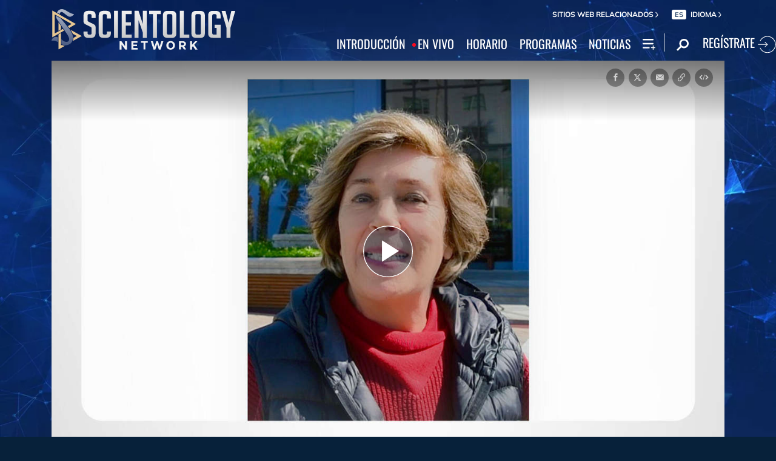

--- FILE ---
content_type: image/svg+xml
request_url: https://files.ondemandhosting.info/data/www.scientology.tv/series-logos/scientology-tools-for-life-title_es.svg?k=
body_size: 6808
content:
<svg id="LANGUAGE" xmlns="http://www.w3.org/2000/svg" viewBox="0 0 2363.61 829.03"><defs><style>.cls-1{fill:#fff;}</style></defs><title>scientology-tools-for-life-title_es_ES</title><path class="cls-1" d="M453.42,88.74a46.36,46.36,0,0,0-13.26-17.11q-10.61-8.56-26.52-8.56-16.31,0-27.1,8.18T375.74,94q0,20.83,28.42,32l26.53,10.42q62.9,24.56,62.89,77,0,36.84-24.25,60.09t-61.76,23.26q-39,0-62.52-26.42-18.94-21.21-22.35-50.61l40.16-8.55q.76,19.34,11.37,33.11,11.75,15.25,34.1,15.26,21.6,0,33.72-13.4,10.62-12.27,10.61-30.14,0-27.9-38.27-44.27L389,160.93q-54.19-23.07-54.19-65.86,0-30.51,23.5-50.23,22-19,54.18-19,32.58,0,53.05,17.86A86.06,86.06,0,0,1,486,70.14Z" transform="translate(-322.7 -8.46)"/><path class="cls-1" d="M740.67,92.78q-30.31-28.73-71.62-28.73-42.81,0-69,27.62T574,162.38q0,41.61,26.71,68.86t68.39,27.26q39.41,0,71.62-29.83V275.8q-31.45,19.53-72.76,19.52-55.32,0-94-35.72-42.45-39-42.44-97.22,0-61.5,42.44-100.9,36.75-34.26,95.86-34.25,41.69,0,70.86,19.15Z" transform="translate(-322.7 -8.46)"/><path class="cls-1" d="M827.69,26.42V293.23H786.76V26.42Z" transform="translate(-322.7 -8.46)"/><path class="cls-1" d="M1013,64.54H907.64v64h102.3v38.12H907.64v88.42H1013v38.12H866.71V26.42H1013Z" transform="translate(-322.7 -8.46)"/><path class="cls-1" d="M1411.6,64.15V294.26h-40.92V64.15h-60.62V25.8h162.17V64.15Z" transform="translate(-322.7 -8.46)"/><path class="cls-1" d="M1722.4,62.36q39.4,39.35,39.4,97.44,0,57.72-39.22,96.89t-98.7,39.17q-59.49,0-98.7-39.17T1486,159.8q0-58.1,39.4-97.44T1623.88,23Q1683,23,1722.4,62.36Zm-29.75,168.47q26.71-27.56,26.71-71t-26.71-71.4q-26.72-27.91-68.77-27.92T1555.11,88.4q-26.71,27.93-26.72,71.4t26.72,71q26.72,27.54,68.77,27.55T1692.65,230.83Z" transform="translate(-322.7 -8.46)"/><path class="cls-1" d="M2150.66,62.36q39.4,39.35,39.4,97.44,0,57.72-39.21,96.89t-98.71,39.17q-59.49,0-98.7-39.17t-39.22-96.89q0-58.1,39.41-97.44T2052.14,23Q2111.26,23,2150.66,62.36Zm-29.75,168.47q26.72-27.56,26.72-71t-26.72-71.4q-26.72-27.91-68.77-27.92T1983.37,88.4q-26.71,27.93-26.71,71.4t26.71,71q26.72,27.54,68.77,27.55T2120.91,230.83Z" transform="translate(-322.7 -8.46)"/><path class="cls-1" d="M1828.11,24.62V255.74h77.3v38.52H1787.19V24.62Z" transform="translate(-322.7 -8.46)"/><path class="cls-1" d="M2357.25,153.44h109.12v8.31q0,51-23.87,84.6-35.23,49.86-99.65,49.86-56.83,0-95.48-38.52-40.17-40-40.17-98.58,0-57.78,38.27-97.82t99.65-40q45.11,0,80.71,25.3A126.45,126.45,0,0,1,2455,75.26l-28.8,27.2Q2396.27,59,2345.12,59q-41.67,0-68.58,28.33t-26.9,71.76q0,43,28,71.76,26.9,27.57,66.31,27.57,31.07,0,52.67-18.89t26.52-48.34h-65.93Z" transform="translate(-322.7 -8.46)"/><path class="cls-1" d="M2563.53,175.85,2480.1,24.15h43.72l59.38,107.49,59.38-107.49h43.72l-83.42,151.7V291h-39.35Z" transform="translate(-322.7 -8.46)"/><polygon class="cls-1" points="721.37 0 721.37 283.62 765.8 283.62 765.8 111.56 952.99 298.74 952.99 15.13 909.5 15.13 909.5 185.3 721.37 0"/><path class="cls-1" d="M669.6,452.85V369.69h22.83V574.62H669.6V474.06H564.69V574.62H541.85V369.69h22.84v83.16Z" transform="translate(-322.7 -8.46)"/><path class="cls-1" d="M734.81,369.69H841.08v21.2H757.64v60.88h81V473h-81v80.45h83.44v21.2H734.81Z" transform="translate(-322.7 -8.46)"/><path class="cls-1" d="M902.76,574.62H879.93V369.69h29.63q75,0,75,56.53,0,23.64-13.86,39.14t-37.5,17.39l65.23,91.87h-28l-62-90h-5.71Zm0-110.08h7.07q23.64,0,35.61-6.52,16.3-8.7,16.3-30.17,0-22.83-15.76-31.26-11.15-5.7-36.42-5.7h-6.8Z" transform="translate(-322.7 -8.46)"/><path class="cls-1" d="M1050.06,574.62h-22.83V369.69h29.63q75,0,75,56.53,0,23.64-13.86,39.14t-37.51,17.39l65.23,91.87h-28l-62-90h-5.71Zm0-110.08h7.07q23.64,0,35.61-6.52,16.3-8.7,16.3-30.17,0-22.83-15.76-31.26-11.15-5.7-36.42-5.7h-6.8Z" transform="translate(-322.7 -8.46)"/><path class="cls-1" d="M1205.24,516.46l-24.73,58.16h-25l94.59-214.72,92.14,214.72H1317l-24.19-58.16Zm44.3-103.29-35.06,82.08h69.31Z" transform="translate(-322.7 -8.46)"/><path class="cls-1" d="M1391.13,358l74.47,172,74.74-172,41.59,216.62h-23.38L1532.19,436h-.54l-66.05,147-65.77-147h-.55l-26.36,138.62h-23.37Z" transform="translate(-322.7 -8.46)"/><path class="cls-1" d="M1631.37,574.62h-22.83V369.69h22.83Z" transform="translate(-322.7 -8.46)"/><path class="cls-1" d="M1673,369.69h106.27v21.2h-83.44v60.88h81V473h-81v80.45h83.44v21.2H1673Z" transform="translate(-322.7 -8.46)"/><path class="cls-1" d="M1819.43,361l159.82,167.42V369.69h22.83V583.86L1842.26,416.71V574.62h-22.83Z" transform="translate(-322.7 -8.46)"/><path class="cls-1" d="M2099.1,574.62h-22.84V390.89H2026.8v-21.2h122.31v21.2h-50Z" transform="translate(-322.7 -8.46)"/><path class="cls-1" d="M2203.18,516.46l-24.74,58.16h-25L2248,359.9l92.14,214.72h-25.27l-24.2-58.16Zm44.3-103.29-35.06,82.08h69.3Z" transform="translate(-322.7 -8.46)"/><path class="cls-1" d="M2455.38,409.64q-12.77-22.29-35.33-22.29a34.75,34.75,0,0,0-23.92,9,29.25,29.25,0,0,0-10.05,22.83q0,11.7,10.87,20.39,6.53,5.16,21.19,11.68l13.6,6q24.18,10.6,34.51,20.93,14.68,14.4,14.68,36.69,0,26.64-18.75,45t-45.66,18.34q-24.46,0-41.72-14.54t-22.16-38.46l22.29-6.25a44.85,44.85,0,0,0,13.59,27A38.13,38.13,0,0,0,2416,557a42.32,42.32,0,0,0,29.49-11.55A37,37,0,0,0,2458.1,517q0-16-11.69-26.09-7.34-6.53-26.09-14.68l-12.5-5.44q-21.48-9.24-31.26-19-13.32-13.32-13.32-33.43,0-23.1,17.4-38,16.31-14.15,40-14.14,35.88,0,53,31.8Z" transform="translate(-322.7 -8.46)"/><path class="cls-1" d="M683,825.25H660.21V620.32h33.7q35.07,0,50.83,10.87,23.1,16,23.1,46.75,0,27.72-19.57,44Q732,735.56,699.62,735.56H683Zm0-110.89h15.22q46.75,0,46.75-37,0-22.56-16.85-30.44-11.14-5.44-36.69-5.44H683Z" transform="translate(-322.7 -8.46)"/><path class="cls-1" d="M827.62,767.09l-24.73,58.16h-25l94.59-214.72,92.14,214.72H939.33l-24.19-58.16Zm44.3-103.28-35.06,82.08h69.31Z" transform="translate(-322.7 -8.46)"/><path class="cls-1" d="M1009.7,825.25H986.87V620.32h29.63q75,0,75,56.53,0,23.65-13.86,39.14t-37.51,17.4l65.23,91.86h-28l-62-90h-5.71Zm0-110.08h7.07q23.64,0,35.61-6.52,16.3-8.7,16.3-30.17,0-22.83-15.76-31.25-11.14-5.72-36.42-5.71h-6.8Z" transform="translate(-322.7 -8.46)"/><path class="cls-1" d="M1164.88,767.09l-24.73,58.16h-25l94.59-214.72,92.14,214.72h-25.28l-24.19-58.16Zm44.31-103.28-35.07,82.08h69.31Z" transform="translate(-322.7 -8.46)"/><path class="cls-1" d="M1430.67,804.05h56.54v21.2h-79.37V620.32h22.83Z" transform="translate(-322.7 -8.46)"/><path class="cls-1" d="M1543.18,767.09l-24.73,58.16h-25L1588,610.53l92.14,214.72h-25.28l-24.19-58.16Zm44.31-103.28-35.07,82.08h69.31Z" transform="translate(-322.7 -8.46)"/><path class="cls-1" d="M1850.29,776.6l58.43-156.28h24.74l-83.17,217.16-83.18-217.16h24.74Z" transform="translate(-322.7 -8.46)"/><path class="cls-1" d="M1979.1,825.25h-22.83V620.32h22.83Z" transform="translate(-322.7 -8.46)"/><path class="cls-1" d="M2020.68,620.32h38.59q25.56,0,42.41,4.62a96.87,96.87,0,0,1,37.5,20.11q34,29.09,34,78,0,46.74-33.44,76.37a97.29,97.29,0,0,1-37.5,21.2q-16.86,4.62-43.49,4.62h-38Zm39.41,183.73q42.12,0,64.69-21.2,25.54-23.91,25.55-60.07,0-38-26.64-61.42-22.56-19.85-63.6-19.84h-16.58V804.05Z" transform="translate(-322.7 -8.46)"/><path class="cls-1" d="M2235.65,767.09l-24.73,58.16h-25l94.59-214.72,92.14,214.72h-25.28l-24.19-58.16ZM2280,663.81l-35.07,82.08h69.31Z" transform="translate(-322.7 -8.46)"/></svg>

--- FILE ---
content_type: image/svg+xml
request_url: https://files.ondemandhosting.info/data/www.scientology.tv/series-logos/scientology-principles-series-logo-white_es.svg?k=
body_size: 4515
content:
<svg xmlns="http://www.w3.org/2000/svg" width="4.04in" height="1.13in" viewBox="0 0 290.58 81.41">
  <defs>
    <style>
      .cls-1 {
        fill: #fff;
      }
    </style>
  </defs>
  <title>scientology-principles-tseries-logo-white_es</title>
  <g id="es">
    <g>
      <path class="cls-1" d="M57.74,6.15H65c5.14,0,8.48,2.9,8.48,7.66v.07c0,5.1-3.86,7.86-8.79,7.89H60.33v8.52H57.74Zm7,13.28c3.76,0,6.1-2.17,6.1-5.48v0c0-3.52-2.34-5.38-6-5.38H60.33v10.9Z"/>
      <path class="cls-1" d="M76.45,12.32h2.48v4a6.35,6.35,0,0,1,6.17-4.21v2.69H85c-3.35,0-6,2.35-6,7v8.55H76.45Z"/>
      <path class="cls-1" d="M87.65,5.7h2.76V8.63H87.65Zm.14,6.62h2.48v18H87.79Z"/>
      <path class="cls-1" d="M94.61,12.32H97.1v2.94A5.8,5.8,0,0,1,102.41,12c3.65,0,5.86,2.52,5.86,6.55V30.29h-2.48V19.22c0-3.21-1.52-5-4.14-5s-4.55,2.07-4.55,5.14V30.29H94.61Z"/>
      <path class="cls-1" d="M111.44,21.5v-.24c0-5.45,3.52-9.28,8-9.28a7.6,7.6,0,0,1,5.65,2.45l-1.48,1.86a5.79,5.79,0,0,0-4.21-2c-3,0-5.41,2.82-5.41,7v.17c0,4.24,2.48,7,5.52,7a5.75,5.75,0,0,0,4.2-2.07L125.16,28a7.37,7.37,0,0,1-5.79,2.69C114.85,30.67,111.44,27,111.44,21.5Z"/>
      <path class="cls-1" d="M127.85,5.7h2.75V8.63h-2.75Zm.13,6.62h2.49v18H128Z"/>
      <path class="cls-1" d="M134.8,12.32h2.49v3.45c1.2-2,3-3.79,5.82-3.79,3.66,0,7.18,3.17,7.18,9.14v.34c0,6-3.52,9.18-7.18,9.18A6.65,6.65,0,0,1,137.29,27v8.51H134.8Zm12.94,9.14v-.27c0-4.38-2.35-7-5.11-7s-5.45,2.73-5.45,6.93v.35c0,4.21,2.62,6.9,5.45,6.9S147.74,25.88,147.74,21.46Z"/>
      <path class="cls-1" d="M153.64,5.7h2.76V8.63h-2.76Zm.14,6.62h2.48v18h-2.48Z"/>
      <path class="cls-1" d="M159.62,21.46v-.24c0-5.24,3.38-9.24,8-9.24s8,4,8,9.21v.2c0,5.25-3.37,9.28-8,9.28S159.62,26.71,159.62,21.46Zm13.45,0v-.17c0-4-2.42-7-5.49-7s-5.41,3-5.41,7v.17c0,4,2.38,7,5.45,7S173.07,25.39,173.07,21.43Z"/>
      <path class="cls-1" d="M177.1,28.08l1.31-1.82a8.22,8.22,0,0,0,5.24,2.17c2,0,3.35-1.1,3.35-2.79v0c0-1.58-1.48-2.41-3.9-3.41C180.24,21,178,19.81,178,17V17c0-2.94,2.38-4.9,5.59-4.9A9.82,9.82,0,0,1,189.21,14L188,15.88a7.87,7.87,0,0,0-4.52-1.69c-1.9,0-3.1,1.1-3.1,2.51v.07c0,1.52,1.55,2.28,4,3.31,3,1.31,5,2.56,5,5.28v.07c0,3.21-2.58,5.17-5.83,5.17A10,10,0,0,1,177.1,28.08Z"/>
      <path class="cls-1" d="M200.62,21.5v-.35c0-6,3.52-9.17,7.17-9.17a6.64,6.64,0,0,1,5.83,3.69V5.39h2.48v24.9h-2.48V26.84c-1.21,2-3,3.8-5.83,3.8C204.14,30.64,200.62,27.5,200.62,21.5Zm13.1,0v-.31c0-4.24-2.58-6.93-5.41-6.93s-5.14,2.52-5.14,6.93v.28c0,4.38,2.35,7,5.14,7S213.72,25.71,213.72,21.46Z"/>
      <path class="cls-1" d="M219.5,21.46v-.17c0-5.48,3.21-9.31,7.42-9.31,4.52,0,7.2,3.86,7.2,9.28,0,.24,0,.72,0,1H222c.28,4,2.73,6.17,5.55,6.17a6.29,6.29,0,0,0,4.66-2.07L233.64,28a8.1,8.1,0,0,1-6.17,2.69C223.09,30.67,219.5,27.15,219.5,21.46Zm12.14-1.1c-.17-3.41-1.79-6.21-4.72-6.21-2.66,0-4.66,2.45-4.9,6.21Z"/>
    </g>
    <g>
      <path class="cls-1" d="M11.08,66.72a12.76,12.76,0,0,0,9,4.1c4.3,0,6.85-2.15,6.85-5.35s-2.4-4.4-5.5-5.8l-4.7-2.05c-3.05-1.3-6.65-3.65-6.65-8.45,0-5,4.4-8.7,10.35-8.7a13.4,13.4,0,0,1,9.65,4.05l-2.2,2.7a10.55,10.55,0,0,0-7.45-3.1c-3.7,0-6.15,1.85-6.15,4.8,0,3.15,2.9,4.35,5.45,5.45l4.7,2c3.8,1.65,6.75,3.9,6.75,8.75,0,5.2-4.3,9.35-11.2,9.35A15.79,15.79,0,0,1,8.58,69.62Z"/>
      <path class="cls-1" d="M48.38,40.47a12.11,12.11,0,0,1,8.95,4.05L55,47.17a8.76,8.76,0,0,0-6.55-3.05c-6.25,0-10.4,5.1-10.4,13.25S42,70.82,48.23,70.82a9.57,9.57,0,0,0,7.5-3.65l2.35,2.55a12.57,12.57,0,0,1-9.95,4.75c-8.25,0-14.4-6.3-14.4-17C33.73,46.92,40,40.47,48.38,40.47Z"/>
      <path class="cls-1" d="M62.18,41.07h4.2v32.8h-4.2Z"/>
      <path class="cls-1" d="M73.33,41.07h18.9v3.5H77.53v10.3h12.4v3.55H77.53v11.9h15.2v3.55H73.33Z"/>
      <path class="cls-1" d="M97.68,41.07H102l11.9,20.6,3.55,6.8h.2c-.2-3.3-.55-7-.55-10.45v-17h4v32.8h-4.3L104.88,53.22l-3.55-6.75h-.2c.2,3.3.5,6.8.5,10.25V73.87H97.68Z"/>
      <path class="cls-1" d="M134.88,44.57h-9.95v-3.5h24v3.5H139v29.3h-4.15Z"/>
      <path class="cls-1" d="M149.73,57.32c0-10.5,5.8-16.85,14.05-16.85s14,6.4,14,16.85-5.8,17.15-14,17.15S149.73,67.87,149.73,57.32Zm23.75,0c0-8.15-3.85-13.2-9.7-13.2S154,49.17,154,57.32s3.85,13.5,9.75,13.5S173.48,65.52,173.48,57.32Z"/>
      <path class="cls-1" d="M182.83,41.07H187V70.32h14.3v3.55h-18.5Z"/>
      <path class="cls-1" d="M201.93,57.32c0-10.5,5.8-16.85,14-16.85s14,6.4,14,16.85-5.8,17.15-14,17.15S201.93,67.87,201.93,57.32Zm23.75,0c0-8.15-3.85-13.2-9.7-13.2s-9.75,5.05-9.75,13.2,3.85,13.5,9.75,13.5S225.68,65.52,225.68,57.32Z"/>
      <path class="cls-1" d="M248.28,40.47a12.75,12.75,0,0,1,9.4,4.05l-2.4,2.65a8.93,8.93,0,0,0-6.95-3.05c-6.65,0-10.9,5.1-10.9,13.25s3.9,13.45,10.9,13.45a9.13,9.13,0,0,0,5.95-1.95V60.32h-6.95V56.87h10.75v13.8a14.74,14.74,0,0,1-10.2,3.8c-8.6,0-14.75-6.3-14.75-17C233.13,46.92,239.48,40.47,248.28,40.47Z"/>
      <path class="cls-1" d="M269.23,61.17l-9.9-20.1h4.5l4.2,9.25c1.05,2.4,2.05,4.7,3.2,7.15h.2c1.1-2.45,2.25-4.75,3.25-7.15l4.25-9.25h4.3l-9.85,20.1v12.7h-4.15Z"/>
    </g>
  </g>
</svg>


--- FILE ---
content_type: image/svg+xml
request_url: https://files.ondemandhosting.info/data/www.scientology.tv/series-logos/destination-scientology-logo-white_es.svg?k=
body_size: 4010
content:
<svg xmlns="http://www.w3.org/2000/svg" width="2788.58" height="751.48" viewBox="0 0 2788.58 751.48">
  <defs>
    <style>
      .cls-1 {
        fill: #fff;
      }

      .cls-2 {
        fill: none;
        stroke: #fff;
        stroke-miterlimit: 10;
        stroke-width: 4px;
      }
    </style>
  </defs>
  <title>destination-scientology-logo-white_es</title>
  <g id="en">
    <g>
      <path class="cls-1" d="M0,501.81,37.69,482c13.86,21.87,31.62,39.19,67.58,39.19,29.89,0,51.12-15.26,51.12-38.37,0-24.34-17.33-35.07-49.38-48.68L87.52,425.9c-42.89-18.15-68.88-38.78-68.88-82.1,0-41.67,33.79-71.37,82.74-71.37,39,0,65.41,14,83.17,44.14l-36,21c-11.26-18.57-24.26-27.23-47.22-27.23-23.39,0-38.12,13.61-38.12,32.59,0,21,12.56,30.53,42.45,42.91l19.06,8.25c50.25,21,77.11,43.32,77.11,88.29,0,49.1-40.29,77.56-95.74,77.56C50.25,560,16.46,533.57,0,501.81Z"/>
      <path class="cls-1" d="M225.9,416c0-83.75,67.58-143.57,151.19-143.57,52.85,0,91.84,18.57,117.83,55.7l-35.09,23.93c-16.46-24.34-44.19-40.43-82.74-40.43-61.08,0-104.4,44.56-104.4,104.38S316,520.79,377.09,520.79c40.72,0,68-17.33,87.07-44.14l35.09,23.52C473.69,537.3,432.1,560,377.09,560,293.48,560,225.9,499.74,225.9,416Z"/>
      <path class="cls-1" d="M536.28,275.72h45.49V556.27H536.28Z"/>
      <path class="cls-1" d="M642.67,275.72H829.81v38.37H688.59V423H813.78v37.54H688.59V517.9H835.9v38.37H642.67Z"/>
      <path class="cls-1" d="M945.77,392.48c-11.7-12-27.72-31.35-27.72-31.35s3,23.1,3,40.43V556.27H878.6V272.83h6.06l162.45,166.26c11.26,11.55,27.29,31.35,27.29,31.35s-3-24.75-3-40.43V275.71h42.5V559.14h-5.63Z"/>
      <path class="cls-1" d="M1232.76,314.09h-87.51V275.72h220.5v38.37h-87.51V556.27h-45.49Z"/>
      <path class="cls-1" d="M1369.69,416c0-83.75,67.58-144,152-144,84,0,151.62,60.23,151.62,144s-67.58,144-151.62,144C1437.27,560,1369.69,499.74,1369.69,416Zm256.89,0c0-59.82-43.32-104.79-104.83-104.79s-105.27,45-105.27,104.79,43.75,104.79,105.27,104.79S1626.58,475.82,1626.58,416Z"/>
      <path class="cls-1" d="M1719.23,275.72h45.92V517.9h136v38.37H1719.23Z"/>
      <path class="cls-1" d="M1908.23,416c0-83.75,67.58-144,152.05-144,84,0,151.62,60.23,151.62,144s-67.58,144-151.62,144C1975.81,560,1908.23,499.74,1908.23,416Zm256.89,0c0-59.82-43.32-104.79-104.83-104.79S1955,356.2,1955,416s43.75,104.79,105.27,104.79,104.83-45,104.83-104.79Z"/>
      <path class="cls-1" d="M2242.53,416c0-83.75,63.68-143.57,151.19-143.57,45.05,0,80.58,12,104.4,37.54l-30.76,29.29c-16.89-16.92-38.55-27.64-73.64-27.64-61.51,0-104.4,44.56-104.4,104.38s43.32,104.79,110,104.79c30.32,0,56.32-7.43,72.78-18.15V453.12h-79.28V414.75h121.3V524.08c-19.06,16.5-59.78,35.89-114.8,35.89C2307.51,560,2242.53,499.74,2242.53,416Z"/>
      <path class="cls-1" d="M2635.65,467.56,2523.9,275.72h50.68l66.71,115.52c9.1,15.68,17.76,40.43,17.76,40.43s9.1-24.75,17.76-40.43l64.55-115.52h47.22l-107,189.37v91.18h-45.92Z"/>
    </g>
    <polyline class="cls-2" points="739.9 655.63 1276.9 655.63 1368.9 748.63 1459.9 655.63 1993.9 655.63"/>
  </g>
  <g id="es">
    <path class="cls-1" d="M828.07,170.19H783.6V3.73h44.47C874,3.73,905.83,37.26,905.83,86v1.66c0,48.75-31.87,82.52-77.76,82.52Zm65.87-83.95c0-41.84-26.16-71.57-66.35-71.57h-32.1V159.25h32.34c39.95,0,66.11-29.25,66.11-71.34V86.24Zm180.82,73v10.94H973.94V3.73h99.63V14.67H985.82v66.1h78.95v11H985.82v67.53Zm114.4-78.48c35.67,13.08,46.37,26.87,46.37,47.56v.48c0,25.2-20.92,43.75-49.7,43.75-21.63,0-39.23-7.13-56.59-23.06l7.85-9.28c15,14,29.48,21.4,49,21.4,22.35,0,37.81-14,37.81-32.1v-.47c0-15.7-7.61-25.92-40.19-37.33-36.38-13.09-47.79-26.16-47.79-47.8v-.48c0-23.54,20.21-42.09,48.27-42.09,19,0,34,5.71,48.51,18.08l-7.37,9.51c-13.08-11.65-26.64-16.65-41.62-16.65-21.88,0-35.9,13.56-35.9,30.2V43c0,16.17,7.84,26.15,41.37,37.8Zm163-66.1V170.19h-11.89V14.67h-48.5V3.73h109.14V14.67Zm111.15,155.52V3.73h11.89V170.19Zm197.11,0L1562.65,23.47V170.19h-11.42V3.73h11.42l95.83,143.39V3.73h11.41V170.19Zm148.22,2.61c-41.85,0-70.15-36.38-70.15-84.89V86.24c0-48.5,28.53-85.13,70.38-85.13s69.92,36.39,69.92,84.9v1.66c0,48.51-28.3,85.13-70.15,85.13Zm58-86.56c0-42.8-24.73-74.19-58-74.19-33.53,0-58,31.16-58,74v1.66c0,42.81,24.73,74.19,58.25,74.19,33.3,0,57.79-31.15,57.79-74V86.24Z"/>
    <path class="cls-1" d="M1949.33,25.32c5.91,0,11.29,4.35,11.29,11.78a11.11,11.11,0,0,1-10.68,11.52h-.61a11.65,11.65,0,0,1,0-23.3Zm0,97.8c5.91,0,11.29,4.35,11.29,11.78a11.11,11.11,0,0,1-10.69,11.51h-.6a11.65,11.65,0,1,1,0-23.3Z"/>
  </g>
</svg>


--- FILE ---
content_type: image/svg+xml
request_url: https://files.ondemandhosting.info/data/www.scientology.tv/series-logos/doc-showcase-logo-white_es.svg?k=
body_size: 41640
content:
<svg xmlns="http://www.w3.org/2000/svg" xmlns:xlink="http://www.w3.org/1999/xlink" width="965.52" height="340.56" viewBox="0 0 965.52 340.56">
  <defs>
    <style>
      .cls-1, .cls-2 {
        fill: none;
      }

      .cls-2 {
        stroke: #fff;
        stroke-miterlimit: 10;
        stroke-width: 3px;
      }

      .cls-3 {
        clip-path: url(#clip-path);
      }

      .cls-4 {
        clip-path: url(#clip-path-2);
      }
    </style>
    <clipPath id="clip-path">
      <path class="cls-1" d="M147.91,227.29c-7,5.31-16.81,7.88-28.62,7.88H95v-3.32c7.46-.67,8.41-1.33,8.41-9.4V186.19c0-8.16-.85-8.73-7.56-9.39v-3.32H124.3c11.8,0,21,2.37,27.1,8.25a27.37,27.37,0,0,1,8.31,20.12c0,11.58-4.63,19.84-11.8,25.44Zm-9.45-44c-4-3.89-9-5.88-15.39-5.88-3.4,0-5.38.76-5.95,1.33-.85.85-1,2.46-1,5.22v38c0,6.83,1.42,9.2,8,9.2,12.65,0,21.34-10.43,21.34-27.33,0-9-2.74-16.23-7-20.5Zm65,53.34c-18.88,0-32-14-32-32.17,0-16.33,11.52-32.37,33.15-32.37,17.18,0,31.25,12.82,31.25,31.61,0,20.5-14.63,32.93-32.39,32.93ZM202.88,176c-9.54,0-17,10.15-17,26.57,0,16.23,7.18,30,19.27,30,9,0,16.24-8.82,16.24-26.29,0-18.88-7.65-30.27-18.51-30.27Zm80.09.19c-13.69,0-21.25,13-21.25,27,0,17.47,9.36,28.95,22.2,28.95,7.83,0,13.69-5,18.51-14.62l3.3,1.52a110.74,110.74,0,0,1-5.29,15.09c-2.45.57-11.14,2.47-17.56,2.47-25.12,0-35.6-16.42-35.6-31.51,0-19.46,14.92-33,37.49-33,7.65,0,14.64,2,17.18,2.56.85,5.23,1.52,9.59,2.17,15.57l-3.49.67c-3.11-11.3-10.38-14.62-17.66-14.62Zm86.51,6.17a78.36,78.36,0,0,0-.84,13.19v10.35c0,10.05-1.51,18-6.8,23.72-4.35,4.56-10.77,6.93-17.47,6.93-6.24,0-12.19-1.33-16.72-4.93-5.38-4.18-7.84-11.21-7.84-22.31v-22.3c0-8.92-.94-9.59-7.93-10.25v-3.32h28.43v3.32c-6.89.66-7.84,1.33-7.84,10.25v20.59c0,14.24,5.1,22.5,15.3,22.5,11.23,0,16.15-8.55,16.15-24.39V195.59A74.35,74.35,0,0,0,363,182.4c-.47-3.33-2.74-5.22-9.16-5.6v-3.32h23.7v3.32c-5.19.28-7.55,2.27-8,5.6Zm82.65,39.29c.19,8.73.66,9.39,8,10.16v3.32h-28v-3.32c7.08-.77,7.64-1.43,7.55-10.16l-.19-36.54h-.47L418.23,234.5h-2.65l-19.26-48.4h-.38l-1.13,24.77c-.38,7.88-.38,12.34,0,15.28.38,4.27,2.27,5.12,8.5,5.7v3.32H380.65v-3.32c5.28-.48,7.08-2.19,7.64-5.51a146.57,146.57,0,0,0,2-17.94l1.52-18.69c.75-10.82.09-12.15-8-12.91v-3.32h19.55l18.22,41.57L440,173.48h19v3.32c-7.55.76-7.93,1.52-7.74,9.39l.85,35.5Zm38.92,8.45c1.7.76,4.91.94,8.5.94,4.82,0,8.22-.66,10.48-3a36.41,36.41,0,0,0,5.29-9.3l3.31.66c-.57,4.27-2.55,12.91-3.31,15.76H467.16v-3.32c8-.67,9-1.24,9-9.31V186.1c0-8.26-.94-8.73-7.65-9.3v-3.32H513c.1,1.71.57,8.35.95,14.23l-3.4.48c-.95-3.32-2.18-6.46-3.87-8.17s-4.16-2.37-9.45-2.37h-4.53c-3.5,0-3.87.19-3.87,3.33v20.11h6.32c7.93,0,9.16-.47,10.49-7.11H509v19.17H505.6c-1.33-6.84-2.46-7.21-10.49-7.21h-6.32v16.42c0,4.45.37,6.83,2.26,7.78Zm91.24-47.46a132.76,132.76,0,0,0-.86,15.76v37.68H576.9l-39.28-47.27h-.28v21.36a134,134,0,0,0,.75,15.37c.48,4.18,2.08,6,9.07,6.27v3.32H524v-3.32c5.29-.39,7.46-1.9,7.84-6a111.21,111.21,0,0,0,.94-15.65V190.37c0-6.17-.18-8-2-10.16s-3.87-3-7.84-3.41v-3.32h17.47l36.07,41.66h.38v-16.7c0-8.36-.56-12.82-.75-15.57-.47-4.08-2.46-5.69-9.35-6.07v-3.32h23v3.32c-5.1.28-7.08,1.52-7.55,5.88Zm65.74,7c-1.14-4.94-2.46-8.07-4.16-9.78s-4.06-2.28-9.54-2.28H630v44.89c0,8.07.94,8.64,9.25,9.31v3.32H608.46v-3.32c7.93-.67,8.87-1.24,8.87-9.31V177.65h-3.21c-7.74,0-9.44,1-10.86,2.56s-2.74,4.85-4,9.59h-3.4c.38-6.93.94-13.86,1.13-18.69h2.27c1.51,2.18,2.74,2.37,5.38,2.37h38a6.25,6.25,0,0,0,5.48-2.37h2.27c.09,4,.56,12.33,1,18.41l-3.4.19Zm37.4,45.46v-3.32c5.57-.86,6.05-2,4.53-6.18-.94-2.84-2.36-6.83-3.77-10.72H668.06c-1,2.94-2.27,6.36-3.41,10.16-1.32,4.55-1.13,5.88,5.77,6.74v3.32H649.26l.1-3.32c6.23-.77,7.36-1.81,10.48-9.78l19.36-48.78,4.82-1.24c6,16.61,11.89,33.12,18,49.45,3.21,8.35,4.44,9.58,10.39,10.35v3.32Zm-8-45.75h-.28c-2.64,6.93-5,13.76-7.46,20.5h14.73l-7-20.5Zm87,45.75h-46v-3.32c8.22-.67,9.16-1.33,9.16-9.31V186.19c0-8.16-.94-8.73-8.12-9.39v-3.32h28.9v3.32c-7.28.66-8.12,1.23-8.12,9.39v37c0,4.46.37,6.17,2.36,7,1.6.67,4.15.85,7.08.85,4,0,7.36-.66,9.63-3.22,1.79-2,3.5-5,5.29-9.78l3.31,1c-.76,4-2.74,13.47-3.5,16Zm32-5c1.69.76,4.91.94,8.49.94,4.82,0,8.22-.66,10.49-3a37,37,0,0,0,5.29-9.3l3.3.66c-.57,4.27-2.55,12.91-3.3,15.76H772.52v-3.32c8-.67,9-1.24,9-9.31V186.1c0-8.26-1-8.73-7.66-9.3v-3.32h44.48c.1,1.71.57,8.35.95,14.23l-3.4.48c-1-3.32-2.17-6.46-3.87-8.17s-4.16-2.37-9.45-2.37H798c-3.49,0-3.87.19-3.87,3.33v20.11h6.33c7.93,0,9.16-.47,10.48-7.11h3.4v19.17H811c-1.32-6.84-2.46-7.21-10.48-7.21h-6.33v16.42c0,4.45.38,6.83,2.27,7.78Zm55.72-54.2a9,9,0,0,0-9.16,9.4c0,5.22,3.4,8.26,11.71,12.43,9.92,4.84,16.71,10.16,16.71,19.55,0,10.82-9.16,19.27-22.94,19.27a33.37,33.37,0,0,1-9.54-1.33,46.86,46.86,0,0,1-5.76-2.08c-.85-2.38-2.08-10.35-2.74-16.14l3.31-1c1.89,6.08,7.46,16.71,16.52,16.71,5.76,0,9.45-4,9.45-10,0-5.6-4.16-9.11-11.24-12.9-9.73-4.94-16.43-10.07-16.43-19.17,0-10.45,8.21-18.61,21.62-18.61a38.43,38.43,0,0,1,13.13,2.56c.38,3.52,1,7.69,1.79,13.58l-3.21.76c-2-6-5.47-13-13.22-13Z"/>
    </clipPath>
    <clipPath id="clip-path-2">
      <path class="cls-1" d="M327.43,147.7V113.75l-1.75,8.31-5.93,25.64H313.7l-5.79-25.64-1.83-8.31V147.7h-5.46V104.13h8.59l5.92,27.21,1.76,8.31,1.76-8.37,5.79-27.15H333V147.7Zm34.3,1c-7,0-12.05-4.19-12.05-11.38V104.13h6.19V137.3c0,3.86,1.89,5.95,5.92,5.95s5.92-2.09,5.92-5.95V104.13h6.12V137.3c0,7.19-5,11.38-12.1,11.38Zm48.93-6.61v5.63H390.48V104.13h20.18v5.63H396.6v12.43h10.16v5.36H396.6v14.52Zm31.17-27c0-3.66-1.75-6.55-5.85-6.55-3.39,0-5.15,2-5.15,5,0,3.86,1.76,5.88,8,9.94s9.17,7.78,9.17,13.41c0,7.2-5.07,11.84-11.91,11.84-7.15,0-11.9-4.71-11.9-11.05v-3h6.11v2c0,4.45,2,6.74,5.86,6.74s5.73-2.29,5.73-5.62c0-3.86-1.69-6.28-7.16-9.75-4.88-3.14-10-7.39-10-13.67s4.1-11.12,11.45-11.12c7,0,11.52,4.64,11.52,11v2.81h-5.86v-2Zm33.91-5.24V147.7h-6.19V109.82h-8.91v-5.69h23.95v5.69Zm46.33,38.34c-4.88,0-6.57-1.38-6.57-5.89v-8.5c0-3-1.37-5-4.49-5h-6.12v19h-6.18V104.13h12.56c7,0,10.15,3.54,10.15,9.75v4.78c0,4.25-1.43,6.8-5.6,7.65,4.1.65,5.79,4.12,5.79,7.59v7.91c0,1.18.52,1.7,1.83,1.7v4.65Zm-6.83-34.41c0-2.48-1-4.25-4-4.25h-6.38V124h5.73c3,0,4.62-1.7,4.62-5v-5.3Zm39.43,33.95L552.39,137H543l-2.28,10.66h-6l9.82-43.57h6.51l9.83,43.57Zm-7-33.82-3.58,17.86h7.16l-3.58-17.86Zm59.67,33.82H595.15V104.13h12.23c8.07,0,11.59,5,11.59,11.78v20c0,6.74-3.52,11.78-11.59,11.78Zm5.47-31.47c0-4.12-1.82-6.41-5.86-6.41h-5.66V142H607c4,0,5.86-2.29,5.86-6.35V116.23Zm42.49,25.84v5.63H635.17V104.13h20.17v5.63H641.29v12.43h10.15v5.36H641.29v14.52Z"/>
    </clipPath>
  </defs>
  <title>doc-showcase-logo_es</title>
  <g id="Layer_1" data-name="Layer 1">
    <g id="Layer_2" data-name="Layer 2">
      <g id="outline">
        <path class="cls-2" d="M39.38,39.36H925.94V301H39.38Z"/>
      </g>
    </g>
  </g>
  <g id="es">
    <g class="cls-3">
      <image width="3239" height="1020" transform="translate(-1140.31 -337.08)" xlink:href="[data-uri]"/>
    </g>
    <g class="cls-4">
      <image width="3239" height="1020" transform="translate(-1140.31 -337.08)" xlink:href="[data-uri]"/>
    </g>
  </g>
</svg>


--- FILE ---
content_type: image/svg+xml
request_url: https://files.ondemandhosting.info/data/www.scientology.tv/series-logos/common-sense-for-life-title_es.svg?k=
body_size: 11939
content:
<svg id="OUTLINE" xmlns="http://www.w3.org/2000/svg" viewBox="0 0 2145.99 478.04"><defs><style>.cls-1{fill:#fff;}</style></defs><title>common-sense-for-life-title_es</title><path class="cls-1" d="M407.11,270.55Q380,295.33,341.48,309.11a223,223,0,0,1-75,13q-52.17,0-52.17-31.34,0-18.69,29.37-34.12Q269.29,243,290.29,243q6.73,0,6.73,4.1,0,2.79-6.89,3.78a151.57,151.57,0,0,0-38.72,11.48q-26.25,11.49-26.25,25.76,0,17.38,40.52,17.39,33,0,70.72-13.12,38.55-13.45,63.16-34.29,24-20.35,23.95-30.52,0-10-32.32-13.78-53.47-6.24-59.88-7.71Q299,198.21,299,178.19q0-25.44,37.9-48.4,31-18.87,78.91-31.83,42-11.33,67.27-11.32,32.31,0,32.32,20,0,17.22-30,40.52-29,22.47-47.41,22.48-14.76,0-14.77-10.18,0-8.52,16.9-20,16.08-10.83,25.1-10.83c2.08,0,3.12.66,3.12,2l-16.9,9.19q-16.89,9.18-17.55,13.45a3.18,3.18,0,0,0,2.79,1.15q11.81,0,38.88-15.75,28.71-16.74,28.71-27.56,0-9.53-23-9.52-26.25,0-74,15.09a451.36,451.36,0,0,0-56.44,21.66q-42,19.69-42,35.6,0,10.17,26.58,15.1l52.66,6.89q30.85,4.59,37.58,13.45,7.38,10,7.38,20Q433,246.93,407.11,270.55Z" transform="translate(-13.61 -86.48)"/><path class="cls-1" d="M421.39,304.52Q401.38,316,391,316c-1.31,0-2-.71-2-2.13q0-3,4.27-3.61,10-1.65,28.21-12.31,20-11.47,32.65-14.43,7.55-18.21,31.18-38.23,25.1-21.49,42.82-21.49,13.13,0,13.12,11.15,0,14.61-27.73,31.83a196.89,196.89,0,0,1-41.67,20,27.14,27.14,0,0,0-2.3,11q0,8.54,5.91,11.16,3,1.14,11.16,1.47,5.9.16,5.9,2.79,0,4.11-20.18,4.1-21.32,0-21.32-18.54a43,43,0,0,1,1.14-9.35Q444,291.39,421.39,304.52Zm84.33-44.3Q528,243.65,528,234q0-3.94-3.61-3.94-10.67,0-29,19.69Q479,267.6,473.89,280.23A198,198,0,0,0,505.72,260.22Z" transform="translate(-13.61 -86.48)"/><path class="cls-1" d="M668.2,228.06q11.65,0,11.65,11,0,9.69-26.42,35T627,304.68q0,5.25,5.91,5.66t5.9,2.87q0,3.29-11.81,3.28-13.62,0-13.62-12.14,0-10.17,13.13-25.76,6.72-8,24.28-24.77,13.13-12.47,13.12-15.09c0-1.43-1-2.14-2.95-2.14q-9.35,0-40.69,24.94-26.09,20.67-38.72,34-16.07,16.9-19.52,16.9a6.19,6.19,0,0,1-4.76-2.54,8.21,8.21,0,0,1-2.13-5.33q0-3.78,22.64-30.52l27.07-32-42,34.12-31,23.79Q508.24,316,495.61,316c-1.43,0-2.14-.66-2.14-2q0-3,4.6-3.94a65,65,0,0,0,14.6-4.92q12-5.25,48.89-35.11,33.13-26.91,47.74-41.18A50.21,50.21,0,0,1,617,223a15.68,15.68,0,0,1,5.58-1,10.26,10.26,0,0,1,5.66,1.89q2.87,1.89,2.87,4.51,0,3-26.25,37.9Q650,228.06,668.2,228.06Z" transform="translate(-13.61 -86.48)"/><path class="cls-1" d="M711.31,211.16q-4.92,0-4.92-2.62c0-1.42,2.68-2.52,8-3.28q11.33-1.81,31.83-3.12,22.8-1.3,32-2.46l23.46-28.06q18.87-22.31,22.81-22.31,4.92,0,4.92,6.24,0,6.72-29.86,44.13,17.22-1.16,28.55-1.15c5,0,7.54,1,7.54,2.95q0,3.28-18.21,4.43l-24.94.82-36.58,45.78q-34.62,45.12-34.62,53.81c0,2.73,1.86,4.13,5.58,4.18s5.58,1,5.58,2.71q0,3.12-7.22,3.12-14.61,0-14.6-11.81,0-9.36,9.51-26.75l14.28-23.95-48.57,38.23Q655.54,316,639.13,316c-1.32,0-2-.71-2-2.13,0-1.86,1.09-3.07,3.28-3.61q5.58-1.15,16.9-5.74,11-5.75,48.89-35.44,28-21.82,35.27-28.38,13-11.82,28.88-31.83Z" transform="translate(-13.61 -86.48)"/><path class="cls-1" d="M818.15,310.59c1.43,0,2.14.87,2.14,2.62q0,3.12-10.83,3.12-12.3,0-12.31-11.81,0-13.78,36.59-57.59L789,283.52Q749.25,316,731.37,316c-1.32,0-2-.71-2-2.13q0-3,3.28-3.61a62.31,62.31,0,0,0,18.86-6.73q10.66-5.91,45.29-33.3L847,228.06a27.78,27.78,0,0,1,8.86-1.15c3.72,0,5.58,2.14,5.58,6.4q0,6.9-26.42,37.16t-26.41,35.69Q808.64,310.59,818.15,310.59Zm55.13-126.17q0-6.72,8-12.14,7.21-4.92,14.44-4.92,8.52,0,8.53,9.35,0,6.73-8.53,11.49a29.09,29.09,0,0,1-14.61,4.26Q873.28,192.46,873.28,184.42Z" transform="translate(-13.61 -86.48)"/><path class="cls-1" d="M853.66,300.41Q830.7,316,818.06,316a1.74,1.74,0,0,1-2-2c0-2,1.1-3.23,3.28-3.77a82.51,82.51,0,0,0,23-9.35q15.58-9.2,43.73-33.8t43.39-33.63q10.83-6.4,19.52-6.4,14.61,0,15.26,12.14,24.62-31,55.78-66.28,47.91-54.48,57.26-54.47,5.25,0,5.25,5.91,0,4.92-13.29,18.86-24.77,25.75-73.83,83.35Q935.2,297.3,935.2,306.48q0,3.78,5.42,3.94t5.41,2.79q0,3.29-7.87,3.28-13,0-13-10.66,0-8.54,10.83-26.58-32.31,34.46-45.94,34.45-12.63,0-12.63-13.45,0-7.54,7.22-23.63Zm78.1-23.21q27.72-28,27.72-37.32c0-3.18-1.47-4.76-4.43-4.76q-11.47,0-37.57,27.23T891.4,301.73q0,3.43,3.28,3.44Q904,305.17,931.76,277.2Z" transform="translate(-13.61 -86.48)"/><path class="cls-1" d="M984.27,298Q958.35,316,945.55,316a1.74,1.74,0,0,1-2-2c0-2.08,1.1-3.33,3.28-3.77a55.22,55.22,0,0,0,17.07-5.74q12.3-6.74,40-28.72l43.31-35.6q12.46-11,15.26-11,4.1,0,9,4.59,9.53-7.22,16.9-7.21,11.16,0,11.16,12,0,17.88-28.55,48.73-29,31.17-46.92,31.17-16.74,0-16.74-17.55,0-9.2,10.67-28.71Zm39.87,1.64q0,7.88,7.54,7.88,12.32,0,38.39-29.7-13.77-3.27-13.78-17.72a27.19,27.19,0,0,1,1.32-8Q1024.13,281.21,1024.14,299.59Zm61.68-42.65q6.73-11.33,6.73-18.05c0-4.16-1.8-6.23-5.41-6.23q-8,0-16.16,10.09T1062.86,261q0,9.18,10.82,11.48A76.66,76.66,0,0,0,1085.82,256.94Z" transform="translate(-13.61 -86.48)"/><path class="cls-1" d="M1438.23,178.52q-31.34,37.23-53.48,37.24-13.12,0-13.13-12.47,0-18.87,34.62-50.2,31-27.9,53.65-37.08a22.66,22.66,0,0,0,1.8-8.53q0-12.48-14.11-12.47-30.35,0-83.67,34.45-51.84,33.47-90.56,76.45-42.49,47.09-42.49,78.26,0,25.11,29.85,25.1,21.66,0,47.25-11.65a224.67,224.67,0,0,0,36.92-21.82l15.58-11.64q2.63,0,2.63,4.75,0,11.82-23.3,27.07a206.16,206.16,0,0,1-34.53,18.13q-19.11,8-37.16,8-20.67,0-34.95-12.47-14.93-13-14.93-33.47,0-43.31,52.34-95.15,42.17-41.83,91-66.61,55.13-27.9,84-27.89,26.58,0,27.89,25.1,5.25-2,7.71-2a2.61,2.61,0,0,1,3,3q0,2.79-11.32,6.4Q1467.27,143.91,1438.23,178.52ZM1404.11,166q-24.28,26.83-24.29,34.54,0,3.62,2.79,3.61,11.49,0,39.87-33.14,24.45-28.54,33.8-46.1Q1428.38,139.14,1404.11,166Z" transform="translate(-13.61 -86.48)"/><path class="cls-1" d="M1395.28,298q-25.92,18-38.72,18.05a1.74,1.74,0,0,1-2-2c0-2.08,1.1-3.33,3.29-3.77a55.15,55.15,0,0,0,17.06-5.74q12.3-6.74,40-28.72l43.31-35.6q12.46-11,15.26-11,4.1,0,9,4.59,9.53-7.22,16.9-7.21,11.16,0,11.16,12,0,17.88-28.55,48.73-29,31.17-46.92,31.17-16.74,0-16.73-17.55,0-9.2,10.66-28.71Zm39.87,1.64q0,7.88,7.55,7.88,12.3,0,38.39-29.7-13.78-3.27-13.78-17.72a27.16,27.16,0,0,1,1.31-8Q1435.16,281.21,1435.15,299.59Zm61.69-42.65q6.72-11.33,6.72-18.05c0-4.16-1.8-6.23-5.41-6.23q-8,0-16.16,10.09T1473.87,261q0,9.18,10.83,11.48A77.37,77.37,0,0,0,1496.84,256.94Z" transform="translate(-13.61 -86.48)"/><path class="cls-1" d="M1530.58,286q-39.54,30-55.46,30c-1.31,0-2-.71-2-2.13,0-1.86,1.09-3.07,3.28-3.61q12-3,18.54-6.56,10.33-5.42,43.31-31.67,14.93-11.64,43-37.08,10.5-11,15.1-11,9.18,0,9.18,5.91,0,7.55-18.53,31.33,35.76-32.8,49.38-32.81a13.54,13.54,0,0,1,8.37,2.87,8.83,8.83,0,0,1,3.77,7.3q0,6.57-8.86,19.2,33.13-32.65,52.17-32.65,11,0,11,8.86,0,11.47-26.82,39t-26.82,33.14c0,2.84,1.85,4.29,5.57,4.34s5.58,1,5.58,2.71q0,3.29-9.51,3.28-12.81,0-12.8-11.32,0-12.8,23.46-39.46T1685,235.94c0-1.32-.82-2-2.46-2q-9.84,0-43,31-27.4,25.59-40.36,41.5-7.87,9.86-11.65,9.85-6.4,0-6.4-5.91,0-6.06,25.76-34.78t25.75-35.44q0-3-3.28-2.95-8.52,0-38.88,28.55-26.09,24.6-36.75,38.39-8.37,10.83-14.6,10.83-5.58,0-5.58-4.93,0-6.22,22.81-34.61l26.57-32.82Z" transform="translate(-13.61 -86.48)"/><path class="cls-1" d="M1741.38,313.05q-10.17,0-10.17-11.32,0-13.29,11.82-29.86l21.16-24.94-46.92,38.88Q1677.57,316,1661.49,316c-1.32,0-2-.71-2-2.13,0-1.86,1.58-3.12,4.76-3.78a63.05,63.05,0,0,0,14.27-4.92q9.51-4.43,40.19-28.55,14.12-11,41.51-34.45a172.93,172.93,0,0,1,14.77-13,14.24,14.24,0,0,1,7.54-2.62q9.53,0,9.52,6.23,0,6.41-23,31.83t-23,36.26c0,1.86,1,2.79,3,2.79q9.84,0,43.8-37.58t38.56-37.57a6.31,6.31,0,0,1,4.51,2.38,7.16,7.16,0,0,1,2.21,4.84q0,3.94-25.43,33.23t-25.43,37.48q0,3.78,5.58,3.94t5.58,2.79c0,2.08-2.74,3.12-8.2,3.12q-13.79,0-13.79-10.5,0-7.54,6.89-20.67Q1754.83,313,1741.38,313.05Zm77.77-115.34q0-3.77,17.72-16.24,17.22-12.14,20.51-12.14,3.93,0,3.93,5.25,0,6.39-7.38,10.5l-21.49,12.14q-7.55,4.26-9.68,4.26C1820.35,201.48,1819.15,200.23,1819.15,197.71Z" transform="translate(-13.61 -86.48)"/><path class="cls-1" d="M1970.25,228.06q11.65,0,11.65,11,0,9.69-26.41,35t-26.42,30.6q0,5.25,5.91,5.66t5.91,2.87q0,3.29-11.82,3.28-13.6,0-13.61-12.14,0-10.17,13.12-25.76,6.74-8,24.28-24.77Q1966,241.36,1966,238.73c0-1.43-1-2.14-3-2.14q-9.35,0-40.68,24.94-26.08,20.67-38.72,34-16.08,16.9-19.53,16.9a6.16,6.16,0,0,1-4.75-2.54,8.17,8.17,0,0,1-2.14-5.33q0-3.78,22.64-30.52l27.07-32-42,34.12-31,23.79Q1810.3,316,1797.66,316c-1.42,0-2.13-.66-2.13-2q0-3,4.59-3.94a64.82,64.82,0,0,0,14.6-4.92q12-5.25,48.89-35.11,33.15-26.91,47.74-41.18a50.9,50.9,0,0,1,7.72-5.9,15.63,15.63,0,0,1,5.57-1,10.26,10.26,0,0,1,5.66,1.89c1.92,1.26,2.87,2.76,2.87,4.51q0,3-26.25,37.9Q1952,228.06,1970.25,228.06Z" transform="translate(-13.61 -86.48)"/><path class="cls-1" d="M160.49,388.84c0,41-30.72,57.92-72.32,57.92H85.61v-2.24c27.2,0,49.28-17.28,49.28-48.64,0-16.64-5.44-31-13.44-40.32-11.52-13.13-24.64-17-46.08-17H56.49V538.28c0,18.88,4.16,20.16,17.92,20.48V561H13.61v-2.24c9.6,0,16.32-3.52,16.32-14.08V350.44c0-11.85-2.56-17.29-16.32-17.29v-2.23H83.05C122.09,330.92,160.49,341.79,160.49,388.84Z" transform="translate(-13.61 -86.48)"/><path class="cls-1" d="M158.47,534.76l82.24-207.37h3.84l81,200.33c5.44,13.12,9,30.72,26.88,31V561H298.63v-2.24c6.08,0,7.36-3.84,7.36-5.76,0-4.8-2.88-10.56-5.12-16l-33.28-81.92h-67.2l-30.08,75.2c-6.4,16.32-8.32,18.88-8.32,23.36s3.2,5.12,7.68,5.12V561H135.43v-2.24C149.51,558.44,153,548.84,158.47,534.76Zm106.24-86.08-31-78.4-31,78.4Z" transform="translate(-13.61 -86.48)"/><path class="cls-1" d="M514.5,381.8c0,26.56-19.2,48.64-40.32,60.16l25.28,39c9.28,14.08,29.12,42.88,47.36,60.48,9.92,9.28,23.36,12.16,31.36,12.16,9.92,0,15-2.24,26.56-9l1,3.2c-14.08,11.52-30.72,15.36-48.64,15.36-29.44,0-44.8-16.64-76.8-65.6l-31-47.36c-10.88.32-9.6.64-17.6.64H410.18V540.2c0,13.76,3.52,18.56,16.32,18.56V561H367v-2.24c12.8-.64,16.64-2.56,16.64-19.84V352.67c0-14.39-3.52-19.52-16.64-19.52v-2.23h82.88C490.18,330.92,514.5,347.24,514.5,381.8Zm-42.24,53.12c11.84-9.92,17.92-22.08,17.92-38.72,0-7.36-2.24-25.6-13.12-39.68C468.74,345.32,455.3,337,431.3,337H410.18V444.84h22.4C448.58,444.84,464.58,441.32,472.26,434.92Z" transform="translate(-13.61 -86.48)"/><path class="cls-1" d="M635.36,534.76,717.6,327.39h3.84l81,200.33c5.44,13.12,9,30.72,26.88,31V561H775.52v-2.24c6.08,0,7.36-3.84,7.36-5.76,0-4.8-2.88-10.56-5.12-16l-33.28-81.92h-67.2l-30.08,75.2c-6.4,16.32-8.32,18.88-8.32,23.36s3.2,5.12,7.68,5.12V561H612.32v-2.24C626.4,558.44,629.92,548.84,635.36,534.76ZM741.6,448.68l-31-78.4-31,78.4Z" transform="translate(-13.61 -86.48)"/><path class="cls-1" d="M980,333.15c-15,0-17.6,5.13-17.6,17.6V516.84c0,27.2,14.08,36.48,42.88,36.48h30.4c32.32,0,37.76-19.52,39.36-47.68h2.24V561H918.55v-2.24c12.48,0,17.28-3.52,17.28-16.32V351.08c0-16.33-5.76-17.61-17.6-17.93v-2.23H980Z" transform="translate(-13.61 -86.48)"/><path class="cls-1" d="M1114,534.76l82.24-207.37h3.84l81,200.33c5.44,13.12,9,30.72,26.88,31V561h-53.76v-2.24c6.08,0,7.36-3.84,7.36-5.76,0-4.8-2.88-10.56-5.12-16l-33.28-81.92h-67.2l-30.08,75.2c-6.4,16.32-8.32,18.88-8.32,23.36s3.2,5.12,7.68,5.12V561H1091v-2.24C1105.05,558.44,1108.57,548.84,1114,534.76Zm106.24-86.08-31-78.4-31,78.4Z" transform="translate(-13.61 -86.48)"/><path class="cls-1" d="M1448.09,333.15h-1.28c-3.2,0-5.77,1-5.77,5.44,0,3.53,1.29,5.45,3.21,10.57L1513.37,521l66.88-166.72c1.6-3.84,5.44-13.45,5.44-16.32,0-1.61-1-4.81-6.4-4.81h-1.92v-2.23h34.56v2.23c-13.12,0-17.28,9.28-20.8,18.25l-85.44,213.12h-2.88l-82.56-204.16c-9.61-24-16.33-27.21-25.29-27.21v-2.23h53.13Z" transform="translate(-13.61 -86.48)"/><path class="cls-1" d="M1687.22,333.15H1685c-10.88,0-15.36,3.85-15.36,18.25V538c0,16,1.92,20.8,17.6,20.8V561h-61.44v-2.24c14.72-.64,17.28-3.2,17.28-21.44V354.92c0-15.37-2.24-21.77-15-21.77h-2.24v-2.23h61.44Z" transform="translate(-13.61 -86.48)"/><path class="cls-1" d="M1923.86,364.52c21.76,22.08,29.12,49.6,29.12,74.56,0,17.28-4.16,58.24-42.56,94.4-18.88,17.6-42.24,27.52-85.76,27.52H1705.29v-2.24h1.61c9.28,0,15-1.92,15-28.8V356.2c0-19.2-2.56-22.73-16.65-23.05v-2.23h112.65C1875.54,330.92,1904.66,345.32,1923.86,364.52Zm-113.28,190.4c40.64,0,69.76-9.28,88.64-30.4,18.56-20.48,28.48-51.52,28.48-75.2,0-49-35.84-113.61-140.16-113.61h-39V515.88C1748.5,542.12,1759.06,554.92,1810.58,554.92Z" transform="translate(-13.61 -86.48)"/><path class="cls-1" d="M1965.68,534.76l82.24-207.37h3.84l81,200.33c5.44,13.12,9,30.72,26.88,31V561h-53.76v-2.24c6.08,0,7.36-3.84,7.36-5.76,0-4.8-2.88-10.56-5.12-16l-33.28-81.92h-67.2l-30.08,75.2c-6.4,16.32-8.32,18.88-8.32,23.36s3.2,5.12,7.68,5.12V561h-34.24v-2.24C1956.72,558.44,1960.24,548.84,1965.68,534.76Zm106.24-86.08-31-78.4-31,78.4Z" transform="translate(-13.61 -86.48)"/></svg>

--- FILE ---
content_type: image/svg+xml
request_url: https://files.ondemandhosting.info/data/www.scientology.tv/series-logos/l-ron-hubbard-library-series-logo-white_es.svg?k=
body_size: 9160
content:
<svg xmlns="http://www.w3.org/2000/svg" width="2617.79" height="830.48" viewBox="0 0 2617.79 830.48">
  <defs>
    <style>
      .cls-1 {
        fill: #fff;
      }

      .cls-2 {
        fill: none;
        stroke: #fff;
        stroke-miterlimit: 10;
        stroke-width: 2px;
      }
    </style>
  </defs>
  <title>l-ron-hubbard-library-series-logo-white_es</title>
  <g id="en">
    <g>
      <path class="cls-1" d="M187.8,536.11h79.39q22.95,0,36.13-3.43t26-16.62a91.79,91.79,0,0,0,19.76-31.42q7-18.19,14.9-50.64h12.4l-9.76,115.52H69.38V536.07H125V209.33H69.38V195.88H246.61v13.45H187.8Z"/>
      <path class="cls-1" d="M475.55,209.33H417.79V195.88H596.61v13.45H538.32V536.11h58.29v13.45H417.79V536.11h57.76Z"/>
      <path class="cls-1" d="M705.07,209.33h-54.6V195.88H833.25q30.07,0,50.64,3t39.56,15.69q19,12.66,27.3,31.25T959.06,281q0,63-96.8,82.55v1.32q109.18,17.75,109.19,90.74,0,17.92-9.76,37.85t-31.12,34.42Q909.21,542.42,886.92,546t-56,3.56H650.47V536.09h54.6Zm62.77,0V357.82h48.53q49.32,0,63-19.25t13.71-60.66q0-32.45-9-47.21t-22.74-18.06q-13.85-3.3-39.43-3.3Zm0,161.94V536.11h49.58q27.69,0,44.18-4.22t28.09-22.55q11.61-18.33,11.6-57.63,0-41.94-17.54-61.19t-67.92-19.25Z"/>
      <path class="cls-1" d="M1095.74,209.33h-55.65V195.88h193.85q38,0,62.38,6.59t42.07,27.3a71.23,71.23,0,0,1,17.67,47.61q0,33.5-25.85,54.33t-87.56,31.39v1.32q44.31,8.7,72.66,33.76t28.35,84.93q0,34.29,8,43.91t22.34,9.62q9.23,0,22.15-3.69v12.92q-23,7.9-44.31,7.91-43.52,0-61.45-24.26T1273,482.05l1.06-44.84q0-23.47-14.9-46.29t-67.65-22.81h-33v168h55.65v13.45H1040.09V536.11h55.65Zm62.77,146.38H1206q30.59,0,46.68-4.09t25.72-21.36q9.63-17.28,9.63-55,0-30.85-9.76-45.1t-23.62-17.52q-13.85-3.3-36.27-3.3h-59.87Z"/>
      <path class="cls-1" d="M1531,439.32l-36.13,96.8h65.41v13.45h-128.2V536.12h48.79l129-348.41H1618l123.7,348.41h47.47v13.45H1620.66V536.12h57.23l-34.55-96.8Zm107.61-13.45-49.85-141.63h-1L1536,425.87Z"/>
      <path class="cls-1" d="M1896.14,209.33h-55.65V195.88h193.85q38,0,62.38,6.59t42.07,27.3a71.23,71.23,0,0,1,17.67,47.61q0,33.5-25.85,54.33T2043,363.1v1.32q44.31,8.7,72.66,33.76T2144,483.11q0,34.29,8,43.91t22.29,9.63q9.22,0,22.16-3.69v12.92q-23,7.9-44.31,7.91-43.52,0-61.45-24.26t-17.41-47.47l1.05-44.84q0-23.48-14.9-46.29t-67.65-22.81h-33v168h55.65v13.45h-174V536.12h55.65Zm62.77,146.38h47.47q30.58,0,46.68-4.09t25.71-21.36q9.63-17.28,9.63-55,0-30.85-9.76-45.1T2055,212.64q-13.85-3.3-36.27-3.3h-59.87Z"/>
      <path class="cls-1" d="M2409.16,195.88v13.45h-58.29l103.65,156.14,102.07-156.14H2492.5V195.88h125.28v13.45h-45.89L2461.12,378.39V536.11h58.82v13.45H2338.48V536.11h59.87V387.64L2279.66,209.35h-47.21V195.9Z"/>
    </g>
    <g>
      <path class="cls-1" d="M635.92,828.92V692.74H679q19.47,0,31,10.51t11.58,28.23a37.79,37.79,0,0,1-5.94,21,34,34,0,0,1-16.26,13.29q-10.32,4.14-29.59,4.14H655.49v59Zm39.72-118.85H655.49v42.57H676.8q11.87,0,18.3-5.6t6.42-16Q701.54,710.07,675.64,710.07Z"/>
      <path class="cls-1" d="M818.94,828.92v-136H853q20.64,0,32.76,10.22t12.12,27.64q0,11.88-5.94,20.54t-17,12.95A60.22,60.22,0,0,1,887.69,776q6.22,7.39,17.52,25.8,7.1,11.6,11.39,17.42l7.2,9.73H900.63l-5.93-9a19.33,19.33,0,0,0-1.17-1.66l-3.79-5.36-6-9.93-6.51-10.62a106.41,106.41,0,0,0-11-13.33,42.27,42.27,0,0,0-9.06-7.14q-4-2.19-13.59-2.19h-5.07v59.18Zm25.31-119.44h-5.84v42.93h7.4q14.79,0,20.3-2.53a19,19,0,0,0,8.57-7.64,22.1,22.1,0,0,0,3.07-11.63A20.78,20.78,0,0,0,874.34,719a18.24,18.24,0,0,0-9.59-7.35q-6.19-2.14-20.5-2.15Z"/>
      <path class="cls-1" d="M1018.51,692.93h77.09v17.33H1038v41.47h55.68v17.42H1038V811.4h59.48v17.33h-78.94Z"/>
      <path class="cls-1" d="M1231.61,771.94l-14.8-9q-13.92-8.51-19.81-16.73a31.68,31.68,0,0,1-5.89-18.93q0-16.06,11.15-26.09t29-10a54.76,54.76,0,0,1,31.25,9.56v22.1q-14.7-14.15-31.64-14.14-9.54,0-15.67,4.41t-6.13,11.29a17.38,17.38,0,0,0,4.52,11.44q4.52,5.32,14.53,11.2l14.87,8.8q24.88,14.86,24.88,37.83,0,16.35-11,26.57t-28.47,10.22a59.76,59.76,0,0,1-36.7-12.39V793.36q15.77,20,36.5,20,9.15,0,15.23-5.09a16,16,0,0,0,6.08-12.75Q1249.53,783.09,1231.61,771.94Z"/>
      <path class="cls-1" d="M1369,692.93h77.09v17.33h-57.63v41.47h55.68v17.42h-55.68V811.4h59.48v17.33H1369Z"/>
      <path class="cls-1" d="M1656.45,692.93H1675v136H1658.2L1567.28,724.2V828.93H1549v-136h15.77l91.7,105.62Z"/>
      <path class="cls-1" d="M1772.21,692.74h113.6v17.33H1838.4V828.92h-19.57V710.07H1772.2Z"/>
      <path class="cls-1" d="M2017.62,771.94l-14.8-9q-13.92-8.51-19.81-16.73a31.68,31.68,0,0,1-5.89-18.93q0-16.06,11.15-26.09t29-10a54.76,54.76,0,0,1,31.25,9.56v22.1q-14.7-14.15-31.64-14.14-9.54,0-15.67,4.41t-6.13,11.29a17.38,17.38,0,0,0,4.52,11.44q4.51,5.32,14.53,11.2l14.87,8.8q24.88,14.86,24.88,37.83,0,16.35-11,26.57t-28.47,10.22a59.76,59.76,0,0,1-36.7-12.39V793.36q15.76,20,36.5,20,9.15,0,15.23-5.09a16,16,0,0,0,6.08-12.75Q2035.54,783.09,2017.62,771.94Z"/>
    </g>
    <line class="cls-2" y1="620.64" x2="2592" y2="620.64"/>
  </g>
  <g id="es">
    <g>
      <path class="cls-1" d="M204.63,133.57v-6.42h17.71V9.41H204.63V3.08h69.08V9.41H254.25V127.15h12.36q10.32,0,15.23-1.07t10.9-6.28a44.48,44.48,0,0,0,10.12-13.09A120.34,120.34,0,0,0,310.2,89.3h6l-2.05,44.27Z"/>
      <path class="cls-1" d="M347.17,107.25a16.94,16.94,0,0,1,23.94,24,16.85,16.85,0,0,1-23.94,0,16.69,16.69,0,0,1,0-23.94Z"/>
      <path class="cls-1" d="M510.33,127.15h17v6.42H462v-6.42h16.55V9.41H462V3.08h65.39q31.44,0,42.92,9.64t11.48,20.62q0,11.69-10.51,19.95t-31.53,10.9v.39q15.87,4,23.7,10.56t9.82,14.54a83.53,83.53,0,0,1,2.14,19q.15,11,1.85,13.67T583.5,125a23.33,23.33,0,0,0,11-3.21v7.39a45,45,0,0,1-21.11,5q-15.18,0-24.33-7.59T539.27,99q-.63-19.95-5.2-26t-16.74-6h-7Zm0-66.56h12.35q12.86,0,17.81-4.72t5-21.55q0-16.15-4.67-20.53T524.53,9.41h-14.2Z"/>
      <path class="cls-1" d="M632.73,19.87Q650,1.24,674.28,1.23q22.47,0,40.23,17.52t17.76,49.82q0,30.25-16.78,48.51t-41,18.24q-26.18,0-42.62-19.36T615.41,67.79Q615.41,38.51,632.73,19.87Zm62.13,9q-1.12-9.54-5.74-15.38T673.89,7.66q-9,0-14.26,4.72T653,27.51q-1.32,10.41-1.32,40.67,0,30,1.12,39.65t5.94,15.42q4.82,5.75,15.13,5.75,8.57,0,14-4.63t6.76-15q1.36-10.41,1.37-41Q696,38.4,694.86,28.87Z"/>
      <path class="cls-1" d="M853.41,79.76V23.61q0-8.85-1.75-11.53t-9.25-2.67h-6.13V3.08h39.6V9.41h-4.57c-4.93,0-8,.74-9.24,2.24s-1.85,4.47-1.85,9V135.32h-6.81L775.85,20.6v94.19c0,5.25.56,8.63,1.66,10.12s4.15,2.24,9.15,2.24h7.59v6.42H753v-6.42h5.16q7.88,0,9.43-2.63t1.56-13.91v-90q0-7.4-1.41-9.29t-8.22-1.9H752.4V3.08h49.14Z"/>
      <path class="cls-1" d="M927.35,97.08l-5.55,13.33q-3.21,8-3.21,11.58,0,5.16,9.73,5.16h7.2v6.42h-42v-6.42h3.79q7.5,0,10.12-2.53t6.43-11.78L959.46.65h5.74l47.88,126.5h13.52v6.42H962.38v-6.42H979.8L968.41,97.08Zm38.44-6.71L948.66,45.12,930.17,90.37Z"/>
      <path class="cls-1" d="M1044,133.57v-6.42h17.71V9.41H1044V3.08h69.09V9.41h-19.46V127.15H1106q10.32,0,15.23-1.07t10.9-6.28a44.48,44.48,0,0,0,10.12-13.09,119.24,119.24,0,0,0,7.35-17.41h6l-2,44.27Z"/>
      <path class="cls-1" d="M1191.71,9.41h-16.35V3.08h66.17q28.71,0,45.44,18.2t16.74,45.93a71.49,71.49,0,0,1-5.11,27.05,67.25,67.25,0,0,1-15.71,23q-10.61,10.37-21.75,13.33t-27.39,3h-58.39v-6.42h16.35Zm31.92,117.74h10.31q23.65,0,28.56-13.87t4.92-47.44q0-26.27-3-37.75T1255.25,13q-6.12-3.6-15.57-3.6h-16Z"/>
      <path class="cls-1" d="M1437.29,69.64v57.51h16.54v6.42h-65v-6.42h16.54V9.41h-16.54V3.08h65V9.41h-16.54V62.83h43V9.41H1464V3.08h64.81V9.41h-16.55V127.15h16.55v6.42H1464v-6.42h16.35V69.64Z"/>
      <path class="cls-1" d="M1598.91,93.67q0,20.25,7.39,27.1t20,6.86a40.16,40.16,0,0,0,17.23-3.6,27.32,27.32,0,0,0,12.06-10.85q4.38-7.25,4.38-24.66V19.62q0-6.71-.87-8.46c-.59-1.17-3.34-1.75-8.27-1.75h-9V3.08h41.65V9.41h-6.13c-4.86,0-7.85.57-9,1.7s-1.66,4.23-1.66,9.29V87.93a91,91,0,0,1-2.48,22.53q-2.47,9.67-13.13,17.27t-32.84,7.59a96.29,96.29,0,0,1-22.72-2.67,38.28,38.28,0,0,1-18.06-9.49q-7-6.81-8.8-14a68.77,68.77,0,0,1-1.8-16.68V9.41h-17.13V3.08h67V9.41h-17.9Z"/>
      <path class="cls-1" d="M1700.78,133.57v-6.42h16.54V9.41h-16.54V3.08H1770q24,0,34.4,9.3t10.36,21.35q0,10.13-8,19t-27.83,11.63v.38q40.58,5.27,40.58,32.7a31.27,31.27,0,0,1-13,26.22q-13,9.88-38.53,9.88Zm48.45-71.91h7.5q14.4,0,19.26-4t4.87-22.38q0-15.37-3.94-20.63t-17.37-5.25h-10.32Zm0,6.33v59.16h7.5q17.51,0,22.43-5.65t4.91-26.17q0-16.35-5.79-21.85T1759,68Z"/>
      <path class="cls-1" d="M1841.28,133.57v-6.42h16.54V9.41h-16.54V3.08h69.18q24,0,34.4,9.3t10.36,21.35q0,10.13-8,19t-27.83,11.63v.38Q1960,70,1960,97.47a31.27,31.27,0,0,1-13,26.22q-13,9.88-38.53,9.88Zm48.45-71.91h7.5q14.4,0,19.26-4t4.87-22.38q0-15.37-3.94-20.63t-17.37-5.25h-10.32Zm0,6.33v59.16h7.5q17.51,0,22.43-5.65t4.91-26.17q0-16.35-5.79-21.85T1899.46,68Z"/>
      <path class="cls-1" d="M2015.05,97.08l-5.54,13.33q-3.21,8-3.21,11.58,0,5.16,9.73,5.16h7.2v6.42h-42v-6.42h3.8q7.48,0,10.12-2.53t6.42-11.78L2047.17.65h5.74l47.87,126.5h13.53v6.42h-64.23v-6.42h17.42l-11.38-30.07Zm38.44-6.71-17.13-45.25-18.48,45.25Z"/>
      <path class="cls-1" d="M2180.85,127.15h17v6.42h-65.39v-6.42H2149V9.41h-16.55V3.08h65.39q31.44,0,42.91,9.64t11.49,20.62q0,11.69-10.51,19.95t-31.53,10.9v.39q15.86,4,23.69,10.56t9.83,14.54a83.53,83.53,0,0,1,2.14,19q.15,11,1.85,13.67T2254,125a23.33,23.33,0,0,0,11-3.21v7.39a45,45,0,0,1-21.11,5q-15.18,0-24.33-7.59T2209.8,99q-.63-19.95-5.2-26t-16.74-6h-7Zm0-66.56h12.36q12.86,0,17.81-4.72t5-21.55q0-16.15-4.67-20.53t-16.25-4.38h-14.21Z"/>
      <path class="cls-1" d="M2300.14,9.41h-16.35V3.08H2350q28.71,0,45.44,18.2t16.74,45.93A71.49,71.49,0,0,1,2407,94.26a67.25,67.25,0,0,1-15.71,23q-10.61,10.37-21.75,13.33t-27.39,3h-58.39v-6.42h16.35Zm31.92,117.74h10.31q23.65,0,28.56-13.87t4.92-47.44q0-26.27-3-37.75T2363.68,13q-6.12-3.6-15.57-3.6h-16.05Z"/>
    </g>
  </g>
</svg>


--- FILE ---
content_type: image/svg+xml
request_url: https://files.ondemandhosting.info/data/www.scientology.tv/series-logos/human-rights-brought-to-life-title_es.svg?k=
body_size: 7652
content:
<svg id="outline" xmlns="http://www.w3.org/2000/svg" viewBox="0 0 1695.18 518.39"><defs><style>.cls-1{fill:#fff;}</style></defs><title>human-rights-brought-to-life-title_es</title><path class="cls-1" d="M288.25,158.23h15.07c8.93,0,13.11-15.32,13.11-20.84V107.51c0-5.52-7-7.53-13.11-7.53H287.69c-6.13,0-12.27,2-12.27,7.53v5H250.31v-5c0-20.09,15.06-30.13,37.38-30.13H303.6c22.32,0,37.94,10,37.94,30.13v29.88c0,10.55-3.35,24.61-15.9,29.63,13.67,4.52,17.86,19.59,17.86,30.13v46.2c0,20.09-15.63,30.14-37.95,30.14h-15.9c-22.32,0-37.39-10.05-37.39-30.14V201.42h25.11v41.93c0,5.53,3.35,7.54,12.28,7.54h15.62c8.93,0,13.11-2,13.11-7.54v-46.2c0-5.52-6.13-16.32-15.06-16.32H288.25Z" transform="translate(-11.74 -71.35)"/><path class="cls-1" d="M464.64,241.34c0,18.33-16.46,33.4-37.11,33.4h-17.3c-20.65,0-37.11-15.07-37.11-33.4V111c0-18.58,16.46-33.39,37.11-33.39h17.3c20.65,0,37.11,14.81,37.11,33.39ZM439.53,111c0-6.52-4.75-10.79-12-10.79h-17.3c-7.25,0-12,4.27-12,10.79V241.34c0,6.53,4.75,10.8,12,10.8h17.3c7.25,0,12-4.27,12-10.8Z" transform="translate(-11.74 -71.35)"/><path class="cls-1" d="M564.79,71.35h56.92c22.32,0,40.18,14.57,40.18,34.65V236.07c0,20.09-17.86,36.16-40.18,36.16H564.79ZM589.9,94V249.63h31.81c8.93,0,15.07-5.52,15.07-13.56V106c0-7.78-6.14-12-15.07-12Z" transform="translate(-11.74 -71.35)"/><path class="cls-1" d="M744.63,252.14c7.26,0,12-4.27,12-10.8V223.27h25.11v18.07c0,18.59-16.46,33.4-37.11,33.4H727.34c-20.65,0-37.11-14.81-37.11-33.4V162.5c0-18.58,16.46-33.4,37.11-33.4h17.29c20.65,0,37.11,14.82,37.11,33.4v42.69h-66.4v36.15c0,6.53,4.74,10.8,12,10.8Zm12-69.55V162.5c0-6.53-4.74-10.8-12-10.8H727.34c-7.26,0-12,4.27-12,10.8v20.09Z" transform="translate(-11.74 -71.35)"/><path class="cls-1" d="M874.79,163.5c0-7-1.4-11.29-3.63-11.29-5.86,0-37.67,17.82-37.67,17.82v102.2H808.38V131.61h25.11v15.57s24.83-17.83,39.62-17.83,26.79,10.8,26.79,24.11v25.11H874.79Z" transform="translate(-11.74 -71.35)"/><path class="cls-1" d="M977,252.14c7.26,0,12-4.27,12-10.8V223.27h25.11v18.07c0,18.59-16.46,33.4-37.11,33.4H959.69c-20.65,0-37.11-14.81-37.11-33.4V162.5c0-18.58,16.46-33.4,37.11-33.4H977c20.65,0,37.11,14.82,37.11,33.4v42.69h-66.4v36.15c0,6.53,4.74,10.8,12,10.8Zm12-69.55V162.5c0-6.53-4.74-10.8-12-10.8H959.69c-7.26,0-12,4.27-12,10.8v20.09Z" transform="translate(-11.74 -71.35)"/><path class="cls-1" d="M1105.69,223.27h25.11v18.07c0,18.33-16.47,33.4-37.11,33.4h-17.3c-20.65,0-37.11-15.07-37.11-33.4V162.5c0-18.58,16.46-33.4,37.11-33.4h17.3c20.64,0,37.11,14.82,37.11,33.4v18.83h-25.11V162.5c0-6.53-4.75-10.8-12-10.8h-17.3c-7.26,0-12,4.27-12,10.8v78.84c0,6.53,4.74,10.8,12,10.8h17.3c7.25,0,12-4.27,12-10.8Z" transform="translate(-11.74 -71.35)"/><path class="cls-1" d="M1222.39,163.5c0-7-1.39-11.29-3.63-11.29-5.86,0-37.66,17.82-37.66,17.82v102.2H1156V80.14h25.11v67s24.83-17.83,39.62-17.83,26.78,10.8,26.78,24.11V272.23h-25.11Z" transform="translate(-11.74 -71.35)"/><path class="cls-1" d="M1366.91,241.34c0,18.33-16.46,33.4-37.11,33.4h-17.3c-20.64,0-37.1-15.07-37.1-33.4V162.5c0-18.58,16.46-33.4,37.1-33.4h17.3c20.65,0,37.11,14.82,37.11,33.4Zm-25.11,0V162.5c0-6.53-4.74-10.8-12-10.8h-17.3c-7.25,0-12,4.27-12,10.8v78.84c0,6.53,4.74,10.8,12,10.8h17.3C1337.06,252.14,1341.8,250.89,1341.8,241.34Z" transform="translate(-11.74 -71.35)"/><path class="cls-1" d="M1417.85,167.52c0,5.53,31,24.86,31,24.86s35.44,20.84,35.44,40.43v8.53c0,18.33-16.47,33.4-37.11,33.4h-17.3c-20.65,0-37.11-15.07-37.11-33.4V219h25.11v22.34c0,6.53,4.75,10.8,12,10.8h17.3c7.25,0,12-4.27,12-10.8v-8.53c0-11.55-29.58-25.87-29.58-25.87s-36.83-19.33-36.83-39.42v-5c0-18.58,16.46-33.4,37.11-33.4h17.3c20.64,0,37.11,14.82,37.11,33.4v5h-25.11v-5c0-6.53-4.75-10.8-12-10.8h-17.3c-7.25,0-12,4.27-12,10.8Z" transform="translate(-11.74 -71.35)"/><path class="cls-1" d="M75.91,409V587.23H50.8V409H11.74v-22.6H115V409Z" transform="translate(-11.74 -71.35)"/><path class="cls-1" d="M183.49,478.5c0-7-1.39-11.29-3.62-11.29C174,467.21,142.2,485,142.2,485v102.2H117.09V446.62H142.2v15.56s24.83-17.82,39.62-17.82,26.78,10.79,26.78,24.1v25.11H183.49Z" transform="translate(-11.74 -71.35)"/><path class="cls-1" d="M225.4,543.29c0-25.11,11.71-30.89,27.62-36.41l38.78-10.55V477.5c0-10.55-8.65-10.8-17.58-10.8s-17.57,1.51-17.57,10.8v5H231.53v-5c0-22.6,22.05-33.4,42.69-33.4s42.69,10.8,42.69,33.4V587.23H291.8V571.66S267,589.74,252.18,589.74s-26.78-10.8-26.78-24.1Zm25.11,12.3c0,7,1.39,11.3,3.62,11.3,5.86,0,37.67-17.83,37.67-17.83V517.68L258.88,527c-7.81,3-8.37,9-8.37,20.08Z" transform="translate(-11.74 -71.35)"/><path class="cls-1" d="M365.54,428H341.26l28.18-32.89h24.28ZM397.9,589.74H380.6c-20.64,0-37.1-15.06-37.1-33.39V446.62h25.39V556.35c0,6.52,5,10.79,12.27,10.79H397.9Z" transform="translate(-11.74 -71.35)"/><path class="cls-1" d="M475.46,443.85a38.82,38.82,0,0,1,12,2V395.39h25.11V587.23H487.46V571.66s-25.11,18.08-39.9,18.08-26.5-10.8-26.5-24.1V477.25c0-18.33,16.46-33.4,37.1-33.4Zm-17.3,22.6c-7.25,0-12,4.27-12,10.8v78.34c0,7,1.39,11.3,3.62,11.3,5.86,0,37.67-17.83,37.67-17.83V477.5c0-6.53-4.74-10.8-12-10.8Z" transform="translate(-11.74 -71.35)"/><path class="cls-1" d="M632.79,556.35c0,18.33-16.46,33.39-37.11,33.39h-17.3c-20.64,0-37.11-15.06-37.11-33.39V477.5c0-18.58,16.47-33.4,37.11-33.4h17.3c20.65,0,37.11,14.82,37.11,33.4Zm-25.11,0V477.5c0-6.53-4.74-10.8-12-10.8h-17.3c-7.25,0-12,4.27-12,10.8v78.85c0,6.52,4.74,10.79,12,10.79h17.3C602.94,567.14,607.68,565.89,607.68,556.35Z" transform="translate(-11.74 -71.35)"/><path class="cls-1" d="M683.73,482.52c0,5.53,31,24.86,31,24.86s35.43,20.84,35.43,40.43v8.54c0,18.33-16.46,33.39-37.1,33.39h-17.3c-20.65,0-37.11-15.06-37.11-33.39V534h25.11v22.35c0,6.52,4.74,10.79,12,10.79H713c7.25,0,12-4.27,12-10.79v-8.54c0-11.55-29.57-25.86-29.57-25.86s-36.83-19.34-36.83-39.43v-5c0-18.58,16.46-33.4,37.11-33.4H713c20.64,0,37.1,14.82,37.1,33.4v5H725v-5c0-6.53-4.74-10.8-12-10.8h-17.3c-7.26,0-12,4.27-12,10.8Z" transform="translate(-11.74 -71.35)"/><path class="cls-1" d="M834.94,543.29c0-25.11,11.72-30.89,27.63-36.41l38.78-10.55V477.5c0-10.55-8.65-10.8-17.58-10.8s-17.58,1.51-17.58,10.8v5H841.08v-5c0-22.6,22-33.4,42.69-33.4s42.69,10.8,42.69,33.4V587.23H901.35V571.66s-24.83,18.08-39.62,18.08-26.79-10.8-26.79-24.1Zm25.12,12.3c0,7,1.39,11.3,3.62,11.3,5.86,0,37.67-17.83,37.67-17.83V517.68L868.43,527c-7.82,3-8.37,9-8.37,20.08Z" transform="translate(-11.74 -71.35)"/><path class="cls-1" d="M1079.63,589.74h-17.3c-20.65,0-37.11-15.06-37.11-33.39v-161h25.39v161c0,6.52,5,10.79,12.28,10.79h16.74Z" transform="translate(-11.74 -71.35)"/><path class="cls-1" d="M1099.66,543.29c0-25.11,11.71-30.89,27.62-36.41l38.78-10.55V477.5c0-10.55-8.65-10.8-17.58-10.8s-17.58,1.51-17.58,10.8v5h-25.11v-5c0-22.6,22-33.4,42.69-33.4s42.69,10.8,42.69,33.4V587.23h-25.11V571.66s-24.83,18.08-39.62,18.08-26.78-10.8-26.78-24.1Zm25.11,12.3c0,7,1.39,11.3,3.62,11.3,5.86,0,37.67-17.83,37.67-17.83V517.68L1133.14,527c-7.82,3-8.37,9-8.37,20.08Z" transform="translate(-11.74 -71.35)"/><path class="cls-1" d="M1371.4,386.35h25.11l-36,194.85c-.84,4-6.14,8.54-12,8.54h-24.83c-5.86,0-11.16-4.27-12-8.54l-37.1-194.85h25.66l32.65,177.53s.56,3.26,2.79,3.26h.84c2.23,0,2.51-2.26,2.79-3.26Z" transform="translate(-11.74 -71.35)"/><path class="cls-1" d="M1445.61,421.76H1420.5V395.14h25.11Zm29.3,168h-17.3c-20.65,0-37.11-15.06-37.11-33.39V446.62h25.39V556.35c0,6.52,5,10.79,12.28,10.79h16.74Z" transform="translate(-11.74 -71.35)"/><path class="cls-1" d="M1552.47,443.85a38.76,38.76,0,0,1,12,2V395.39h25.11V587.23h-25.11V571.66s-25.11,18.08-39.89,18.08-26.51-10.8-26.51-24.1V477.25c0-18.33,16.46-33.4,37.11-33.4Zm-17.3,22.6c-7.26,0-12,4.27-12,10.8v78.34c0,7,1.4,11.3,3.63,11.3,5.86,0,37.66-17.83,37.66-17.83V477.5c0-6.53-4.74-10.8-12-10.8Z" transform="translate(-11.74 -71.35)"/><path class="cls-1" d="M1615.41,543.29c0-25.11,11.71-30.89,27.62-36.41l38.78-10.55V477.5c0-10.55-8.65-10.8-17.58-10.8s-17.58,1.51-17.58,10.8v5h-25.11v-5c0-22.6,22-33.4,42.69-33.4s42.69,10.8,42.69,33.4V587.23h-25.11V571.66s-24.83,18.08-39.62,18.08-26.78-10.8-26.78-24.1Zm25.11,12.3c0,7,1.39,11.3,3.62,11.3,5.86,0,37.67-17.83,37.67-17.83V517.68L1648.89,527c-7.82,3-8.37,9-8.37,20.08Z" transform="translate(-11.74 -71.35)"/></svg>

--- FILE ---
content_type: image/svg+xml
request_url: https://files.ondemandhosting.info/data/www.scientology.tv/series-logos/voices-for-humanity-series-logo-white_es.svg?k=
body_size: 67086
content:
<svg xmlns="http://www.w3.org/2000/svg" width="2835.74" height="1069.36" viewBox="0 0 2835.74 1069.36">
  <defs>
    <style>
      .cls-1 {
        fill: #fff;
      }
    </style>
  </defs>
  <title>voices-for-humanity-series-logo-white_es</title>
  <g id="es">
    <path class="cls-1" d="M131.38,840.63q-1.84,24.11-8.63,42.22T102,911.48Q88,922,63.73,922a36.17,36.17,0,0,1-10.85-1.66A35.86,35.86,0,0,0,42,918.64H41.3c0,1.27-.06,3.5-.18,6.67s-.31,6.53-.56,10-.43,6.84-.55,10-.18,5.41-.18,6.68v1a208.36,208.36,0,0,0,1.47,24.8,210.65,210.65,0,0,1,1.47,24.81q0,4.77.19,13.11a129.55,129.55,0,0,1-.74,16.7,43.35,43.35,0,0,1-3.86,14.31q-3,6-9.2,6a20.87,20.87,0,0,1-6.61-1.42,30.07,30.07,0,0,1-7.9-4.3A33.27,33.27,0,0,1,8,1040.52a12.67,12.67,0,0,1-2.76-7.87V962l-1.47-3.33V794.6c0-1.27.06-3.41.19-6.44s.31-6.21.55-9.54.43-6.52.55-9.54.18-5.17.18-6.44v-32c0-1.27.07-4.85.19-10.74s.24-12.24.37-19.08.24-13.2.37-19.08.18-9.62.18-11.21V650.05a39.64,39.64,0,0,1,.92-4.29A46.49,46.49,0,0,1,9,640q1.1-1.44,1.47-1.44a20,20,0,0,0,2-.23,19,19,0,0,1,2.4-.24A10.42,10.42,0,0,1,20.89,640a10.47,10.47,0,0,0,6.07,1.9,9.4,9.4,0,0,0,5.33-1.9c1.84-1.27,3.73-2.63,5.7-4.06a57.15,57.15,0,0,1,6.44-4.05A15.44,15.44,0,0,1,52,630q26.48,0,42.47,14.31t24.63,37q8.64,22.66,11.4,51t2.76,57q0,27.18-1.84,51.27Zm-31.62-63.2v-7.16c0-3.17-.07-6.28-.18-9.3s-.19-5.65-.19-7.87v-3.82q-.36-11.91-1.47-25.52a126.51,126.51,0,0,0-4.41-25A48.36,48.36,0,0,0,83.4,679.63Q76.59,672,64.47,672c-1.72,0-3.87.79-6.44,2.39a44,44,0,0,0-7.54,6,53.36,53.36,0,0,0-6.25,7.15,14.72,14.72,0,0,0-2.94,6.44q.36,21.46,0,40.55t-.92,37.93q-.56,18.84-1.11,37.92t-.54,40.55v13.83a71,71,0,0,0,.36,7.4,61.53,61.53,0,0,0,.92,6.21c.37,1.74.8,2.78,1.29,3.09.73.32,2.7.48,5.88.48h5.89a67.46,67.46,0,0,0,14.52-1.43,30.37,30.37,0,0,0,11.39-5,34.3,34.3,0,0,0,9-10.26A93.59,93.59,0,0,0,95.72,848q.36-2.38,1.1-8.35T98.11,827q.56-6.67.91-12.65t.37-8.34v-3.82c0-2.21.06-4.84.19-7.87s.18-6.12.18-9.3v-7.63Zm189.47,229.94c-1.84,4.46-4.47,6.67-7.91,6.67q-2.94,0-7.53-3.57a28.42,28.42,0,0,1-6.44-6.45q-1.85-2.85-7.72-13.35l-7.72-94-1.47-1.91H249l-2.58,1.67-2.57,1.67a4.68,4.68,0,0,1-1.11,1.91q-1.83,1.43-4.59,3.82c-1.84,1.59-3.68,3.09-5.51,4.53s-4.11,3.1-6.81,5H217A5.79,5.79,0,0,0,214.4,911a6.84,6.84,0,0,0-2.57-1c-1.22,0-2.39,2.55-3.49,7.63S206.13,929.21,205,937s-2.33,16.15-3.67,25A205.41,205.41,0,0,1,196,987.09a79.81,79.81,0,0,1-7.9,19.32q-4.6,7.64-10.85,7.63a8,8,0,0,1-5.15-2.15,28.42,28.42,0,0,1-8.27-11.92,19.19,19.19,0,0,1-1.29-6.44,45.9,45.9,0,0,1,2.39-15q2.38-6.9,4.23-14.55,1.11-4.76,2.57-12.64t2.94-15.5q1.47-7.62,3.31-19.08v-1.44q1.47-6.18,4.42-21.7t6.24-32.92q3.32-17.4,6.07-32.91t3.86-21.71c.25-2.22.93-7.88,2-16.93s2.26-18.85,3.49-29.35,2.44-20.19,3.68-29.09,2.08-14.47,2.57-16.7c.25-2.23.74-5.56,1.47-10s1.53-8.83,2.39-13.12,1.65-8.11,2.39-11.45,1.23-5.32,1.47-6l1.47-3.34q3.67-12.89,5.89-21.94t4.4-18.37q2.22-9.3,3.69-15,2.57-9.06,5.14-12.17t9.2-6q.72,0,4.41-2.62c2.44-1.74,4-2.62,4.77-2.62h1.11q7,0,11.22,3.81a24.37,24.37,0,0,1,6.43,9.78,48.67,48.67,0,0,1,2.75,13.36q.56,7.39.56,14.55,0,11-.19,22.9t-1.28,22.9c0,.64-.13,2-.37,4.05s-.56,4.38-.92,6.92-.68,4.85-.92,6.92-.36,3.42-.36,4v.48q0,32.92,2,64.64t5.7,63.69c.25,2.22.61,5,1.1,8.35s1,6.27,1.48,8.82a19.1,19.1,0,0,0,3.12,7.4q2,2.61,2,8.34,0,5.25-2.57,8.11c-1.72,1.91-2.58,4.62-2.58,8.11v4.77q.36,6.21,1.1,18.37t1.29,24.81q.54,12.63.92,22.89t.37,12.64c0,.65.11,2.31.37,5s.54,5.56.91,8.58.67,5.81.92,8.35.37,4.14.37,4.77c.24.32.37,1.43.37,3.34v3.34a32,32,0,0,1-2.76,11.93ZM249.34,845.65A318.16,318.16,0,0,0,247.68,813q-1.65-16-2.39-32.2c0-2.87-.13-8.11-.37-15.75s-.55-15.74-.92-24.33-.68-16.7-.92-24.33-.37-12.88-.37-15.74a7.39,7.39,0,0,0-2.57,4.77c-.25,1-.55,2.47-.92,4.53s-.8,4.3-1.28,6.68-.93,4.61-1.29,6.68a30.09,30.09,0,0,0-.55,4.05c0,.33-.06,1.44-.19,3.35s-.3,4.13-.54,6.67-.56,5.1-.93,7.64-.68,4.46-.91,5.72v1.91l-10.3,83.49A94.18,94.18,0,0,0,219,854.47a144.14,144.14,0,0,0-1.29,18.84q4.42,0,9.56-3.57t8.83-6.45a14.7,14.7,0,0,0,2.94-1.9q1.83-1.44,3.86-3.1c1.35-1.11,2.57-2.15,3.68-3.11a24.81,24.81,0,0,1,2.39-1.9c.24-.32.37-1.59.37-3.82v-3.81Zm217.11,208.7a20.33,20.33,0,0,1-11.58,3.59,13.46,13.46,0,0,1-7.72-2.87,28.15,28.15,0,0,1-7-7.15,40.43,40.43,0,0,1-4.77-9.55,20.27,20.27,0,0,1-1.11-10L424,943a66.83,66.83,0,0,0-4.23-15.27,115.17,115.17,0,0,0-8.64-17.65,94.24,94.24,0,0,0-11-15q-5.89-6.43-11-7.39-1.47-.48-5.88.23a46.2,46.2,0,0,1-5.88.72v7.63L385,991.62a22.56,22.56,0,0,0,3.86,9.79q3.12,4.53,3.86,13.59v1.43a80.9,80.9,0,0,0-1.47,18.61,101.94,101.94,0,0,1-.55,16.46,22.19,22.19,0,0,1-4.78,11.92q-3.87,4.53-14.16,4.54a29.51,29.51,0,0,1-5.7-.72,20.57,20.57,0,0,1-6.61-2.63,22.58,22.58,0,0,1-5.52-4.76,10.83,10.83,0,0,1-2.39-7.17l-.74-29.57v-4.77c0-1.59-.12-4.54-.37-8.83s-.42-8.9-.54-13.83-.31-9.54-.56-13.84S349,974.61,349,973a67.55,67.55,0,0,1,0-10.26c.24-2.07-.13-5.32-1.11-9.77l-7.72-142.17v-3.34c0-1.9-.13-6.76-.36-14.55s-.56-16.14-.92-25-.68-17.17-.93-24.8-.36-12.4-.36-14.31q-.37-6.19,0-15.74a54.28,54.28,0,0,0-1.47-16.22V653.39a17.49,17.49,0,0,1,2-3.81,56.76,56.76,0,0,1,3.13-4.78l5.14-6.67a76.84,76.84,0,0,1,6.25-7.16,42.21,42.21,0,0,1,7-5.72,13.42,13.42,0,0,1,7.35-2.39,45.16,45.16,0,0,1,9.38.72,12.41,12.41,0,0,1,5.15,2.38,47.19,47.19,0,0,1,4,3.82,40.85,40.85,0,0,0,6.06,5h1.11A23.82,23.82,0,0,1,403,642.42a103.49,103.49,0,0,1,8.1,11,132.06,132.06,0,0,1,13.78,32.92A263.29,263.29,0,0,1,432.26,724q2.39,19.57,2.94,39.37t.55,37.92c0,3.82-.06,7.63-.18,11.45a73.26,73.26,0,0,1-1.29,11.45A106.2,106.2,0,0,1,429,838.72a43.64,43.64,0,0,1-7.54,12.17,33.24,33.24,0,0,0-6.62,6.68V859q6.61,9.07,13.79,18.61a226.14,226.14,0,0,1,13.42,20q7.35,12.42,12.87,30.54a375.49,375.49,0,0,1,9.37,38.16q3.87,20,5.7,39.59t1.84,34.83q0,10-5.33,13.59ZM401.92,797q0-5.25-.37-12.17t-.36-9.3v-5.25c0-.95-.13-3.89-.37-8.82S400.27,751,399.9,745s-.74-12-1.1-17.89-.68-10.42-.92-13.6q-.37-4.29-1.29-11.69a116.3,116.3,0,0,0-2.75-14.55,44,44,0,0,0-5.15-12.4c-2.21-3.49-5-5.25-8.46-5.25q-3.68,0-6.8,6.44a42,42,0,0,0-3.86,10.74v19.08q0,32.91.91,65.83t4.23,65.84c.74,1.27,1.6,1.9,2.58,1.9q2.94,0,7.17-4.05a59.81,59.81,0,0,0,8.09-9.78,73.5,73.5,0,0,0,6.61-12.16,29.11,29.11,0,0,0,2.76-11.22V797Zm236.5,210.38c-1.84,4.46-4.48,6.67-7.91,6.67q-2.94,0-7.54-3.57a28.55,28.55,0,0,1-6.43-6.45q-1.85-2.85-7.72-13.35l-7.72-94-1.47-1.91h-1.47l-2.58,1.67L593,898.12a4.74,4.74,0,0,1-1.1,1.91c-1.24,1-2.76,2.22-4.6,3.82s-3.68,3.09-5.52,4.53-4.1,3.1-6.8,5h-8.82a5.79,5.79,0,0,0-2.58-2.38,6.9,6.9,0,0,0-2.57-1c-1.23,0-2.39,2.55-3.49,7.63s-2.21,11.53-3.31,19.32-2.33,16.15-3.68,25a205.44,205.44,0,0,1-5.33,25.05,79.39,79.39,0,0,1-7.91,19.32q-4.59,7.64-10.84,7.63a8,8,0,0,1-5.15-2.15A28.42,28.42,0,0,1,513,1000a19.19,19.19,0,0,1-1.29-6.44,45.63,45.63,0,0,1,2.39-15q2.39-6.9,4.23-14.55,1.1-4.76,2.57-12.64t2.94-15.5q1.47-7.62,3.32-19.08v-1.44q1.45-6.18,4.4-21.7t6.26-32.92q3.32-17.4,6.06-32.91t3.86-21.71c.24-2.22.92-7.88,2-16.93s2.26-18.85,3.49-29.35,2.45-20.19,3.68-29.09,2.08-14.47,2.57-16.7c.24-2.23.73-5.56,1.47-10s1.53-8.83,2.39-13.12,1.66-8.11,2.39-11.45,1.22-5.32,1.47-6l1.47-3.34q3.68-12.89,5.88-21.94T579,629.78q2.21-9.3,3.67-15,2.58-9.06,5.15-12.17t9.19-6q.74,0,4.41-2.62c2.45-1.74,4-2.62,4.79-2.62h1.1q7,0,11.21,3.81A24.29,24.29,0,0,1,625,605a49,49,0,0,1,2.76,13.36q.54,7.39.54,14.55,0,11-.18,22.9t-1.29,22.9c0,.64-.12,2-.36,4.05s-.55,4.38-.92,6.92-.68,4.85-.92,6.92-.37,3.42-.37,4v.48q0,32.92,2,64.64t5.7,63.69q.35,3.33,1.1,8.35t1.47,8.82a19.1,19.1,0,0,0,3.12,7.4c1.34,1.74,2,4.52,2,8.34q0,5.25-2.57,8.11c-1.72,1.91-2.57,4.62-2.57,8.11v4.77q.36,6.21,1.1,18.37T637,926.51q.54,12.63.92,22.89t.36,12.64c0,.65.12,2.31.37,5s.56,5.56.92,8.58.68,5.81.92,8.35.37,4.14.37,4.77c.24.32.36,1.43.36,3.34v3.34a31.76,31.76,0,0,1-2.75,11.93Zm-39.9-161.72A318.19,318.19,0,0,0,596.87,813q-1.67-16-2.39-32.2c0-2.87-.13-8.11-.37-15.75s-.55-15.74-.92-24.33-.68-16.7-.91-24.33-.37-12.88-.37-15.74a7.31,7.31,0,0,0-2.58,4.77c-.24,1-.55,2.47-.92,4.53s-.79,4.3-1.29,6.68-.91,4.61-1.28,6.68a31.93,31.93,0,0,0-.55,4.05c0,.33-.07,1.44-.18,3.35s-.32,4.13-.56,6.67-.55,5.1-.92,7.64-.67,4.46-.92,5.72v1.91l-10.29,83.49a94.91,94.91,0,0,0-4.23,18.36,144.08,144.08,0,0,0-1.28,18.84q4.41,0,9.55-3.57t8.83-6.45a15,15,0,0,0,2.94-1.9q1.83-1.44,3.86-3.1c1.34-1.11,2.57-2.15,3.67-3.11a25.88,25.88,0,0,1,2.4-1.9c.24-.32.36-1.59.36-3.82v-3.81Zm333.13,172.93a37.86,37.86,0,0,1-1.47,7.15,41.33,41.33,0,0,1-2.58,6.44q-1.47,2.86-3.68,2.87h-50a50.77,50.77,0,0,1-11.59-1.43,37.79,37.79,0,0,1-11.4-4.78,25.46,25.46,0,0,1-8.63-9.06Q839,1014,839,1005.46a47.84,47.84,0,0,1,1.47-11.93q1.47-5.73,2.57-11.93,1.47-10.49,2.58-21.22a209.13,209.13,0,0,0,1.1-21.23q0-25.77-.74-50.81t-1.84-50.8c0-.64-.18-2.31-.54-5s-.56-4.36-.56-5q-.74-17.64-1.1-33.4t-.37-31V633.36a33.67,33.67,0,0,1,1.84-3.58,60.74,60.74,0,0,1,3.31-5.25c1.22-1.74,2.39-3.25,3.49-4.53s1.9-1.91,2.39-1.91c3.44,0,5.39,1.36,5.88,4.06a30.89,30.89,0,0,0,2.58,7.87c0,.32.37.64,1.11,1a3.94,3.94,0,0,1,1.47,1c.48.64,1.58,2,3.3,4.05a11.9,11.9,0,0,1,2.94,6,32.41,32.41,0,0,0,.37,4.06c.24,1.75.43,3.58.55,5.48s.25,3.67.37,5.25.18,2.71.18,3.34q0,7.63-.18,26.72T871,727.33q0,21.46.19,40.32t.18,26.47q.36,35.79,2.76,69.89t2.39,69.89q0,13.85-.73,28.14T875,990.19v2.87a1.86,1.86,0,0,0,1.46,1.9,103.6,103.6,0,0,0,10.85,1.43q5.7.48,11.58.48h11.76c3.69,0,7.24-.16,10.67-.48,2.94.64,4.6,1.6,5,2.87L928,1005c.49,1.28,1.34,4,2.57,8.11H932c0,1.28-.12,3.1-.36,5.49Zm187.29-11.21c-1.84,4.46-4.47,6.67-7.91,6.67q-2.94,0-7.53-3.57a28.42,28.42,0,0,1-6.44-6.45q-1.83-2.85-7.71-13.35l-7.73-94-1.47-1.91h-1.47l-2.57,1.67-2.57,1.67a4.68,4.68,0,0,1-1.11,1.91c-1.23,1-2.75,2.22-4.59,3.82s-3.69,3.09-5.52,4.53-4.11,3.1-6.8,5h-8.83a5.76,5.76,0,0,0-2.57-2.38,6.87,6.87,0,0,0-2.58-1c-1.22,0-2.38,2.55-3.49,7.63s-2.21,11.53-3.31,19.32-2.33,16.15-3.67,25a207.35,207.35,0,0,1-5.33,25.05,79.79,79.79,0,0,1-7.91,19.32q-4.61,7.64-10.84,7.63a8,8,0,0,1-5.16-2.15,28.66,28.66,0,0,1-8.27-11.92,19.16,19.16,0,0,1-1.28-6.44,45.9,45.9,0,0,1,2.38-15q2.4-6.9,4.23-14.55,1.11-4.76,2.58-12.64t2.94-15.5q1.46-7.62,3.31-19.08v-1.44q1.46-6.18,4.41-21.7t6.25-32.92q3.32-17.4,6.06-32.91t3.87-21.71c.24-2.22.92-7.88,2-16.93s2.26-18.85,3.5-29.35,2.44-20.19,3.67-29.09,2.08-14.47,2.57-16.7c.25-2.23.74-5.56,1.47-10s1.54-8.83,2.4-13.12,1.65-8.11,2.39-11.45,1.22-5.32,1.47-6l1.47-3.34q3.68-12.89,5.88-21.94t4.41-18.37q2.22-9.3,3.68-15,2.57-9.06,5.14-12.17t9.2-6c.48,0,2-.87,4.41-2.62s4-2.62,4.78-2.62h1.11q7,0,11.21,3.81a24.37,24.37,0,0,1,6.43,9.78,48.66,48.66,0,0,1,2.76,13.36q.56,7.39.55,14.55,0,11-.18,22.9t-1.29,22.9c0,.64-.12,2-.37,4.05s-.55,4.38-.92,6.92-.67,4.85-.91,6.92-.37,3.42-.37,4v.48q0,32.92,2,64.64t5.7,63.69c.24,2.22.6,5,1.1,8.35s1,6.27,1.48,8.82a19.26,19.26,0,0,0,3.11,7.4q2,2.61,2,8.34,0,5.25-2.57,8.11c-1.72,1.91-2.57,4.62-2.57,8.11v4.77q.35,6.21,1.1,18.37t1.28,24.81q.55,12.63.92,22.89t.37,12.64c0,.65.12,2.31.37,5s.55,5.56.92,8.58.67,5.81.91,8.35.37,4.14.37,4.77c.25.32.37,1.43.37,3.34v3.34a31.6,31.6,0,0,1-2.76,11.93Zm-39.89-161.72a315.36,315.36,0,0,0-1.66-32.68q-1.65-16-2.38-32.2c0-2.87-.13-8.11-.37-15.75s-.56-15.74-.92-24.33-.68-16.7-.92-24.33-.37-12.88-.37-15.74a7.4,7.4,0,0,0-2.58,4.77c-.24,1-.54,2.47-.91,4.53s-.8,4.3-1.29,6.68-.92,4.61-1.29,6.68a31.93,31.93,0,0,0-.55,4.05c0,.33-.06,1.44-.18,3.35s-.31,4.13-.55,6.67-.56,5.1-.93,7.64-.67,4.46-.91,5.72v1.91l-10.3,83.49a94.91,94.91,0,0,0-4.23,18.36,144.08,144.08,0,0,0-1.28,18.84q4.41,0,9.56-3.57t8.82-6.45a14.42,14.42,0,0,0,2.94-1.9c1.23-1,2.51-2,3.87-3.1s2.57-2.15,3.67-3.11a26.14,26.14,0,0,1,2.39-1.9c.25-.32.37-1.59.37-3.82v-3.81Zm355-203.47a172,172,0,0,0-2.39,18.37q-3,44.84-3.68,89.68t-4,89.69c0,.64-.19,2.31-.56,5a32.48,32.48,0,0,1-.91,5q0,2.38-.74,11.93t-1.65,20.51q-.93,11-1.66,20.75t-1.1,12.16q-1.11,13.85-3.13,27.44a190.46,190.46,0,0,0-2,27.9q0,10,.74,19.8t.73,19.8c0,7.32-.62,12.16-1.83,14.55s-2.58,3.81-4,4.29a9.69,9.69,0,0,1-4.23.48c-1.35-.16-2.27.88-2.76,3.1a15,15,0,0,0-3.3-2.63,14,14,0,0,1-3.32-2.62,5.55,5.55,0,0,1-1.84-1l-3.3-2.15-3.31-2.15a7.91,7.91,0,0,1-1.84-1.43c-1.72-1.26-2.94-4.29-3.68-9.06a141.06,141.06,0,0,1-1.47-15.51c-.24-5.56-.31-11-.18-16.22s.18-8.82.18-10.73V958.71l7.72-72V881.9q-2.94.48-6.8,1.43c-2.57.64-5.28,1.2-8.09,1.67s-5.64.88-8.45,1.2a67.64,67.64,0,0,1-7.17.47,8.44,8.44,0,0,1-6.26-2.62,8,8,0,0,0-5.88-2.63,1.35,1.35,0,0,0-.73.24,1.3,1.3,0,0,1-.74.24c-1.23,8.28-2.14,16.93-2.76,26s-.92,17.74-.92,26c0,.64.07,2,.19,4.05s.24,4.3.37,6.69.24,4.69.36,6.91.18,3.51.18,3.81v3.35q-.36,4.29-.91,12.16t-1.1,15.5q-.56,7.65-1.1,13.84c-.37,4.14-.56,6.52-.56,7.16q-.37,3.33-1.1,7.63a46.33,46.33,0,0,1-2,7.87,17.21,17.21,0,0,1-3.48,6,7.64,7.64,0,0,1-5.89,2.39h-.37v-.48a69.18,69.18,0,0,0-7.54-3.34,30.07,30.07,0,0,1-7.17-3.81,17.77,17.77,0,0,1-5.33-6.2,21.42,21.42,0,0,1-2-10v-6.68a63.6,63.6,0,0,1,.74-6.68q.72-5.24,1.28-11.45c.37-4.13.79-8,1.29-11.69s.74-6,.74-6.92q2.21-34.34,2.94-68.69t3.3-68.7q1.85-20.5,4-41t2.58-41V687.26q0-2.37.17-12.4t.37-21.23q.2-11.21.37-21.23t.19-12.4v-5.25a36.41,36.41,0,0,1,.18-4.06,13.7,13.7,0,0,1,1.1-3.81,34.77,34.77,0,0,1,2.76-5l5.15,4.77a2.06,2.06,0,0,1,2.21-1.91h2.94a12.25,12.25,0,0,1,2.57.48l1.1,3.34a2.58,2.58,0,0,1,1.29-1.43,3.47,3.47,0,0,1,1.28-.48q3.68,1.44,7.17,7.64t3.5,10.49v2.38q0,3.36-.37,17.18t-.55,29.58q-.2,15.74-.36,29.57c-.14,9.23-.19,14.95-.19,17.18q-.37,16.22,0,32.91a285.38,285.38,0,0,1-1.1,32.44q-1.85,14.79-3.68,30.53a266.42,266.42,0,0,0-1.84,31v4.77c0,1.91.61,2.86,1.84,2.86a31.06,31.06,0,0,0,14.34-3.57,55.29,55.29,0,0,1,13.61-5,37,37,0,0,1,9.18-1q5.88,0,8.83-4.3c.24,0,.24-.48,0-1.43q.73-12.4,1.47-24.33t1.47-24.33c0-1.26.19-4.69.55-10.25s.74-11.45,1.11-17.65.79-12,1.28-17.42.74-8.74.74-10v-10l6.62-120.69a10,10,0,0,1,4.23-8.11c2.81-2.22,5.2-3.5,7.16-3.82q6.26-.46,12.69,6a27.08,27.08,0,0,1,7.9,14.07,25,25,0,0,1,.37,5.24v5.26a99.68,99.68,0,0,1-1.65,18.36Zm144.09,242.58c0,1-.06,3.18-.19,6.68s-.24,7.24-.36,11.21-.24,7.64-.37,11-.18,5.49-.18,6.45V922q-.37,6.21-.92,16t-.92,19.32q-.37,9.56-.55,16.94c-.13,4.94-.18,7.56-.18,7.87q-1.48,22.9-9.56,40.55a129.51,129.51,0,0,1-21.33,32.44,38.66,38.66,0,0,1-10.67,4.06,53,53,0,0,1-11,1.19,38.68,38.68,0,0,1-11.59-1.91,54.63,54.63,0,0,1-12-5.49,69,69,0,0,1-11-8.35,45,45,0,0,1-8.46-10.49,75.44,75.44,0,0,1-7-19.56,233.3,233.3,0,0,1-4-23.61q-1.48-12.17-2-24.09c-.36-8-.68-15.11-.92-21.47q-2.94-50.08-3.67-98.75t-1.47-98.75q-.74-24.33-2.4-47.47t-1.64-46.51a27,27,0,0,1,4.59-14.79q4.59-7.16,10.85-7.15a8,8,0,0,1,6.06,3.09,35.52,35.52,0,0,1,5,7.4,59.29,59.29,0,0,1,3.67,8.82c1,3,1.72,5.49,2.21,7.4q1.83,35.79,3.67,72t2.58,72v60.58c.24,4.15.67,11.45,1.28,22s1.23,21.63,1.84,33.4,1.23,22.82,1.84,33.15,1.17,17.58,1.66,21.7a49.15,49.15,0,0,0,.55,5.49c.37,2.71.79,5.49,1.28,8.35s.93,5.57,1.29,8.11a43.52,43.52,0,0,1,.55,5.25,101.22,101.22,0,0,0,3.86,15q2.4,6.93,9.74,6.92a12.61,12.61,0,0,0,8.83-3.81,32,32,0,0,0,6.8-9.54,76.34,76.34,0,0,0,4.6-12.17,87.69,87.69,0,0,0,2.57-11.69c0-.95.12-2.78.37-5.49s.56-5.63.93-8.82.67-6.12.91-8.83.37-4.53.37-5.48V901q0-49.12-3.31-96.12T1537,709.21V669.13a34.72,34.72,0,0,1,5.15-10.73,10.06,10.06,0,0,1,8.46-4.53q7.71,0,12.87,7.87a48.33,48.33,0,0,1,7,17.41q-.74,25.29.55,50.57t2.94,50.33q1.65,25.05,3.13,50.09t1.47,50.33v2.86c0,1-.12,1.43-.37,1.43Zm246.6,165.54a13.06,13.06,0,0,1-10.11,4.77q-6.24,0-9.56-3.57a94.32,94.32,0,0,1-7.35-9.31c-.49-1.91-1.1-4.46-1.84-7.63s-1.46-6.6-2.2-10.26-1.47-7.15-2.21-10.5a78.5,78.5,0,0,1-1.47-8.34L1775.66,852.8a35.41,35.41,0,0,0-.55-4.3,34.57,34.57,0,0,1-.55-4.28q-.37-2.87-1.29-11.22t-2-19.55q-1.11-11.21-2.57-23.86t-2.58-23.85q-1.1-11.21-2-19.56T1762.79,735a34.87,34.87,0,0,0-.55-4.29c-.37-2.23-.55-3.5-.55-3.82l-1.47-1.91-5.15,10a27.49,27.49,0,0,0-2.2,8.82,78.41,78.41,0,0,1-1.48,9.78,5.7,5.7,0,0,0-.73,1.68,5.75,5.75,0,0,1-.74,1.66,1.26,1.26,0,0,1-.55,1,8.08,8.08,0,0,0-.92,1c0,.32-.18,1.67-.55,4.06s-.55,3.74-.55,4c-.25,1-.86,3.58-1.84,7.87s-2.09,9-3.31,14.08-2.33,9.77-3.31,14.07-1.6,6.92-1.84,7.87q0,1-1.28,7.39a74,74,0,0,0-1.29,7.4,14.06,14.06,0,0,1-.55,3.1,44.61,44.61,0,0,1-1.47,4.53A33.2,33.2,0,0,0,1731,838a20.55,20.55,0,0,0-.55,2.85c-.25,1.6-.56,4.06-.93,7.4a94.22,94.22,0,0,1-1.65,10,34.75,34.75,0,0,1-3.12,8.82q-2,3.82-5.7,3.82a15.27,15.27,0,0,1-12.51-6,65.18,65.18,0,0,1-8.45-14.07q-1.11-2.86-3.31-8.35t-4.41-11.21q-2.2-5.72-4-10.25c-1.24-3-2-4.85-2.21-5.49a272.37,272.37,0,0,1-9.19-30.29,161.57,161.57,0,0,0-10.3-29.82l-1.47,3.34c-.49,6-.86,11.14-1.1,15.26s-.5,8.35-.74,12.65-.49,7.87-.73,10.74q-.75,17.64-1.29,34.82t-.55,34.82q0,17.17-.19,34.35t-.55,34.83q0,2.38-.18,7.39t-.37,10c-.12,3.35-.25,6.45-.37,9.31s-.18,4.61-.18,5.25a26,26,0,0,1-1.29,5,25.31,25.31,0,0,0-1.29,5v1.91a16.14,16.14,0,0,0,.74,4.78,17.7,17.7,0,0,1,.73,5.24h-2.57a14.46,14.46,0,0,0,1.29,6.44,13.53,13.53,0,0,1,1.28,6q0,19.56-15.81,19.55h-2.57a38.63,38.63,0,0,1-4-4.76,42.79,42.79,0,0,1-3.68-5.26v-6.2q0-18.12,1.1-35.78t1.48-35.29q1.1-55.83,2.2-110t1.84-109.95v-4.78c0-.63,0-2.39.18-5.24s.24-5.89.37-9.07.24-6.2.37-9.06.18-4.61.18-5.25V652.91a36.19,36.19,0,0,1,1.29-8.11q1.27-5.24,5.33-5.24c.74,0,1.11.64,1.11,1.91l2.57-3.82a7.33,7.33,0,0,1,1.84,3.34c.48,1.6,1,3.18,1.47,4.77a21.49,21.49,0,0,0,1.65,4.06,3,3,0,0,0,2.75,1.66h1.48a9.09,9.09,0,0,1-.92-1.66,5,5,0,0,1-.56-1.67c0-.64,1.35-1.75,4.06-3.35a19.32,19.32,0,0,1,7,8.83,78,78,0,0,1,4.23,13.12q1.65,7.15,2.57,14.31t1.66,12.4q7,22,13.41,44.61t13.8,45.56a60.14,60.14,0,0,0,2.75,8.58c1.34,3.51,2.15,5.26,2.39,5.26h1.1q8.46-37.69,18.57-74.9t21.51-74.42a2.6,2.6,0,0,1,1.47-1.91,11.86,11.86,0,0,1,2.21-.72,4.88,4.88,0,0,0,2-.95c.61-.48.92-1.51.92-3.1a18.44,18.44,0,0,0,3.13,7.15,42.5,42.5,0,0,0,4.59,6.2v-1.91a31.17,31.17,0,0,0-.55-3.33,31.15,31.15,0,0,1-.55-3.34l-.37-2.39c.73,0,1.34.56,1.84,1.67s1,2.39,1.47,3.82.92,2.86,1.29,4.29a9.07,9.07,0,0,0,.92,2.63h1.1a9.23,9.23,0,0,0,2-2.39,9.41,9.41,0,0,1,2-2.39l3.68,4.78c1,3.5,1.71,6.44,2.21,8.82s1,4.77,1.65,7.16,1,4.37,1.29,6q.36,2.87,1.65,9.54c.86,4.46,1.77,9.3,2.76,14.55s2,10.18,2.94,14.79,1.6,7.87,1.84,9.78q6.63,70.13,15.44,137.39t15.45,137.39a98.48,98.48,0,0,0,4.77,18.13,52.47,52.47,0,0,1,3.31,18.13q0,7.62-4.23,12.4Zm137.19-42.93c-1.84,4.46-4.48,6.67-7.91,6.67q-2.94,0-7.54-3.57a28.55,28.55,0,0,1-6.43-6.45q-1.85-2.85-7.72-13.35l-7.72-94-1.47-1.91h-1.47l-2.58,1.67-2.57,1.67a4.61,4.61,0,0,1-1.1,1.91c-1.24,1-2.76,2.22-4.6,3.82s-3.68,3.09-5.52,4.53-4.1,3.1-6.8,5h-8.82a5.82,5.82,0,0,0-2.57-2.38,7,7,0,0,0-2.58-1c-1.23,0-2.39,2.55-3.49,7.63s-2.21,11.53-3.31,19.32-2.33,16.15-3.68,25a205.44,205.44,0,0,1-5.33,25.05,79.81,79.81,0,0,1-7.9,19.32q-4.6,7.64-10.85,7.63a8,8,0,0,1-5.15-2.15,28.42,28.42,0,0,1-8.27-11.92,19.16,19.16,0,0,1-1.28-6.44,45.63,45.63,0,0,1,2.38-15q2.38-6.9,4.23-14.55,1.09-4.76,2.57-12.64t3-15.5q1.45-7.62,3.31-19.08v-1.44q1.45-6.18,4.41-21.7t6.25-32.92q3.32-17.4,6.07-32.91t3.85-21.71c.24-2.22.92-7.88,2-16.93s2.26-18.85,3.49-29.35,2.45-20.19,3.68-29.09,2.08-14.47,2.57-16.7c.24-2.23.73-5.56,1.47-10s1.53-8.83,2.39-13.12,1.66-8.11,2.39-11.45,1.22-5.32,1.47-6l1.47-3.34q3.68-12.89,5.88-21.94t4.42-18.37q2.21-9.3,3.68-15,2.57-9.06,5.14-12.17c1.71-2.06,4.79-4.05,9.19-6q.74,0,4.41-2.62c2.45-1.74,4-2.62,4.79-2.62h1.1q7,0,11.21,3.81a24.29,24.29,0,0,1,6.44,9.78,49,49,0,0,1,2.76,13.36c.37,4.93.54,9.78.54,14.55q0,11-.17,22.9t-1.3,22.9c0,.64-.12,2-.36,4.05s-.55,4.38-.92,6.92-.68,4.85-.92,6.92-.37,3.42-.37,4v.48q0,32.92,2,64.64t5.7,63.69q.35,3.33,1.1,8.35c.48,3.33,1,6.27,1.47,8.82a19.1,19.1,0,0,0,3.12,7.4c1.34,1.74,2,4.52,2,8.34q0,5.25-2.57,8.11c-1.72,1.91-2.57,4.62-2.57,8.11v4.77q.36,6.21,1.1,18.37t1.29,24.81q.55,12.63.92,22.89t.36,12.64c0,.65.12,2.31.37,5s.56,5.56.93,8.58.67,5.81.91,8.35.37,4.14.37,4.77c.24.32.36,1.43.36,3.34v3.34a31.76,31.76,0,0,1-2.75,11.93ZM1922,845.65a315.39,315.39,0,0,0-1.65-32.68q-1.67-16-2.39-32.2c0-2.87-.12-8.11-.37-15.75s-.55-15.74-.92-24.33-.68-16.7-.91-24.33-.37-12.88-.37-15.74a7.35,7.35,0,0,0-2.58,4.77c-.24,1-.55,2.47-.91,4.53s-.8,4.3-1.3,6.68-.91,4.61-1.28,6.68a31.93,31.93,0,0,0-.55,4.05c0,.33-.07,1.44-.18,3.35s-.31,4.13-.56,6.67-.55,5.1-.92,7.64-.67,4.46-.91,5.72v1.91l-10.3,83.49a94.91,94.91,0,0,0-4.23,18.36,144.08,144.08,0,0,0-1.28,18.84q4.41,0,9.55-3.57t8.83-6.45a15,15,0,0,0,2.94-1.9c1.23-1,2.51-2,3.86-3.1s2.57-2.15,3.67-3.11a25.88,25.88,0,0,1,2.4-1.9c.24-.32.36-1.59.36-3.82v-3.81Zm250.51-116.41q-1.11,12.42-1.84,23.38-1.87,52-2.24,103.28t-.36,103.28q0,17.18,1.48,34.12t1.48,33.63a21.73,21.73,0,0,1-3.52,12.4,11.25,11.25,0,0,1-9.86,5.24,16.45,16.45,0,0,1-3.71-.71,52.35,52.35,0,0,1-5.59-1.91,25.55,25.55,0,0,1-5.57-3.1,8.54,8.54,0,0,1-3.35-4.29l-46.34-130.71a72.31,72.31,0,0,0-3.68-15.75q-2.94-8.58-6.61-17.41t-7.36-17.41q-3.69-8.6-5.88-15.26a12.7,12.7,0,0,0-.56-2.39,12,12,0,0,1-.54-2.39q-.75-1.89-3.32-8.83c-1.71-4.6-3.55-9.54-5.51-14.78s-3.74-10.18-5.33-14.79-2.52-7.39-2.76-8.35q-2.21-6.68-3.49-11.69a43.59,43.59,0,0,0-4.23-10.25l-1.47,1.42q.36,5.26,1.1,12.17t1.1,14.55c.25,5.09.43,10.11.55,15s.07,9.46-.18,13.6l8.09,79.19c-.25,0-.37.32-.37,1,0,.32.12.48.37.48,0,.64.12,2.07.37,4.29a21.12,21.12,0,0,0,.74,4.3c.23,3.81.54,10.42.91,19.79s.74,19.32,1.1,29.82.74,20.36,1.11,29.57.67,15.75.92,19.57v1.9c0,.65-.06,2.23-.19,4.77s-.3,5.33-.55,8.35-.43,5.89-.55,8.59-.18,4.37-.18,5a71.24,71.24,0,0,1-2,12.88c-1.1,4.44-3.86,6.68-8.27,6.68q-9.57,0-14.52-4.54t-5-18.36q0-11,.73-22.19t.74-22.66q0-31.47-2.58-61.29t-6.62-59.88v-5.25q-2.58-18.1-4.23-35.77a271.67,271.67,0,0,1-.91-36.26,5.31,5.31,0,0,1-1.11-3.34,256,256,0,0,1-2.57-45.32q.73-22.41,0-45.32c0-.95-.13-3.34-.37-7.15s-.55-8-.92-12.41-.68-8.74-.92-12.88-.37-7.31-.37-9.54a32.21,32.21,0,0,1-.91-5c-.37-2.7-.56-4.37-.56-5v-2.86a10.58,10.58,0,0,1,.74-3.82,2.61,2.61,0,0,1,2.57-1.91,4.63,4.63,0,0,1,2.58.72,5.29,5.29,0,0,0,2.94.72,8.6,8.6,0,0,1,.18-1.44,7.57,7.57,0,0,0,.19-1.43,8.37,8.37,0,0,1-.92-1.67,4.83,4.83,0,0,1-.55-1.66q1.1-1.44,1.47-1.44l.37-.47a1.72,1.72,0,0,1,1.83,1.43c.25.95.55,2.07.92,3.33a12.88,12.88,0,0,0,1.66,3.59,5.6,5.6,0,0,0,4,2.14,6.87,6.87,0,0,0,2-1,6.92,6.92,0,0,1,2-1h3.31a18.67,18.67,0,0,0,2.39-.23c1.1-.16,1.77.55,2,2.14q5.16,15.74,12,34.35t13.78,34.35l52.95,159.33c.24.64,1,2.63,2.2,6s2.7,7.15,4.42,11.45,3.36,8.59,5,12.87,2.89,7.57,3.86,9.79a20.86,20.86,0,0,0,1.29,2.62,18.72,18.72,0,0,0,1.66,2.62q.72-5.25,1.28-10.25c.37-3.34.79-6.75,1.29-10.26q0-9.06.37-31.48t.91-48q.55-25.51.93-47.95t.36-31.48V725q0-20-.73-38.64t-.74-38.64V638.6a38.12,38.12,0,0,1,2.78-6.2c1.36-2.54,2.79-3.82,4.27-3.82a5.77,5.77,0,0,1,5.39,2.87,13.07,13.07,0,0,1,1.68,6.68c.74,0,2.29-.63,4.65-1.91s3.53-2.7,3.53-4.29a7.29,7.29,0,0,0,3.91,4.05,13.24,13.24,0,0,1,5,4.53,21.54,21.54,0,0,1,3.52,11q.18,5.73.55,12.41c0,1,.06,3.09.18,6.44s.25,7,.37,11,.25,7.71.37,11.21.18,5.73.18,6.68a6.3,6.3,0,0,1,.37,2.86v3.34q0,11.46-1.1,23.85Zm-27.95-94c-.49,0-.73.33-.73,1s.24.95.73.95c1.47-.63,1.47-1.26,0-1.91Zm160.13,22a12.73,12.73,0,0,1-5.15,4.29,23.2,23.2,0,0,1-7,1.91,64.13,64.13,0,0,1-7.91.48,25.63,25.63,0,0,0-9.19,1.43v1a27.55,27.55,0,0,0,3.3,12.63,29.2,29.2,0,0,1,3.32,13.6V821.32c-.25,1.9-.55,5.17-.92,9.77s-.74,9.54-1.1,14.8-.74,10.09-1.11,14.54-.68,7.64-.92,9.55q-1.47,19.56-3.86,38.64t-4.78,38.4q-2.39,19.32-4,38.4t-1.66,38.64v.48a13.41,13.41,0,0,0,2.21,2.15,5.21,5.21,0,0,0,1.84,1.19h15.44c.24,0,1.16,1,2.76,3.1a65.27,65.27,0,0,1,3.86,5.48,15.54,15.54,0,0,1,2.39,5,11.8,11.8,0,0,0,2.76,5v11.46a4.86,4.86,0,0,0-2.58,2.14,19.41,19.41,0,0,1-2.57,3.1,20.77,20.77,0,0,1-4,1.43,28.05,28.05,0,0,0-5.15,1.91h-1.11a13.37,13.37,0,0,1-2.57-.47c-1.23-.33-2.57-.72-4-1.2s-2.89-.88-4.23-1.19a16.79,16.79,0,0,0-2.39-.48h-5.15c-1.47,0-4-.08-7.54-.24s-7.42-.4-11.58-.71-8.09-.56-11.76-.72-6.26-.24-7.73-.24q-12.12-1.9-22.06-13.35a9.6,9.6,0,0,0,0-3.82,6.37,6.37,0,0,0-.92-1.67c-.36-.48-.73-1-1.1-1.43a5.68,5.68,0,0,1-.56-3.1q0-8.1,6.07-10.73a30,30,0,0,1,12-2.63h6.61a10.64,10.64,0,0,1,2.39,1,8.13,8.13,0,0,0,2.76,1c1,0,1.71-.72,2.21-2.15a26.73,26.73,0,0,0,1.1-5,45.65,45.65,0,0,0,.37-5.72v-4.29c.24-1,.54-2.63.91-5s.67-4.92.93-7.63.42-5.24.55-7.63.18-3.89.18-4.53a4.75,4.75,0,0,0,.37-2.39,6.33,6.33,0,0,0-.37-2.86q.73-4.77,2-16.46t2.75-24.57q1.46-12.88,2.76-24.57c.86-7.78,1.4-13.27,1.66-16.46,0-.63.05-2.14.17-4.52s.31-5,.56-7.88.42-5.56.55-8.11.19-4.12.19-4.77a24.77,24.77,0,0,1,.36-3.34,18.45,18.45,0,0,1,.74-3.34l7.72-84a254.44,254.44,0,0,1,.92-35.06q1.65-17.41,1.66-35.54c0-1.59-.14-4.77-.37-9.54s-.74-9.62-1.47-14.55a77.43,77.43,0,0,0-3.13-13.36c-1.35-4-3.13-6-5.33-6a3.17,3.17,0,0,0-2.57,1.44c-.5,0-1.84.08-4,.23s-3.68.24-4.41.24a32.18,32.18,0,0,1-8.46-1.19,24.94,24.94,0,0,1-8.09-3.81,21.75,21.75,0,0,1-6.25-7.16,22.45,22.45,0,0,1-2.58-11.21,7.47,7.47,0,0,1,1.47-5,8.4,8.4,0,0,1,3.32-2.38,26.1,26.1,0,0,0,3.49-1.68,5.47,5.47,0,0,0,2.39-3.33,123.45,123.45,0,0,1,17.47-1.67q9-.24,17.46.24a13.64,13.64,0,0,1,9.56-3.35c1.22,0,2,.33,2.2,1s.86,1,1.85,1q3.3,0,7.9-2.62a17.59,17.59,0,0,1,8.64-2.62c3.43,0,5.7.64,6.8,1.9a7.1,7.1,0,0,1,1.84,4.06,20.13,20.13,0,0,1,0,3.81c-.12,1.12.3,1.67,1.29,1.67.23-1,.6-1.43,1.1-1.43h1.84a7,7,0,0,1,6.8,4.3,22.07,22.07,0,0,1,2,9.54q0,5.25-2,8.11Zm181.9,233a308.41,308.41,0,0,1-6.07,32.2q-15.45,34.35-37,59.63T2393,1019.29a6.3,6.3,0,0,0-7.17,1.91,9.57,9.57,0,0,1-7.17,3.34,24.19,24.19,0,0,1-7.17-1.19,30.13,30.13,0,0,1-7.54-3.58,19.75,19.75,0,0,1-6.07-6.2,16.76,16.76,0,0,1-2.39-9.07,18.48,18.48,0,0,1,2.58-8.59q2.57-4.75,4-8.11v-.95a15.68,15.68,0,0,0-3.3-9.3,17.68,17.68,0,0,1-3.32-10.73v-4.3l9.2-115.45a446.62,446.62,0,0,1,2-61.77,602.8,602.8,0,0,0,3.12-61.78v-32c0-1.26-.13-3.89-.37-7.87s-.54-8.18-.91-12.64-.68-8.74-.93-12.88-.36-7-.36-8.58c0-.64-.18-2.39-.55-5.25s-.86-5.88-1.47-9.07-1.1-6.2-1.47-9.06-.55-4.61-.55-5.25v-6.67a17.25,17.25,0,0,1,3.67-11.22,27.07,27.07,0,0,1,8.09-6.91c.25-.32,1.35-.48,3.31-.48H2382a28,28,0,0,1,12.14,2.62c3.68,1.75,7.6,3.75,11.76,6q8.08,4.29,16.18,8.1a42.61,42.61,0,0,1,14.71,11.93q16.18,18.6,26.29,48a400.47,400.47,0,0,1,15.81,62.25,605.4,605.4,0,0,1,7.73,65.59q2,32.68,2,57.49a254.23,254.23,0,0,1-2,32.68Zm-30.71-45.56q-.37-9.06-.92-19.08t-.91-19.09c-.26-6-.37-10.32-.37-12.87Q2453,780.76,2451,760a376.83,376.83,0,0,0-6.44-41.5,220.63,220.63,0,0,0-11.58-38.16q-7.17-17.42-18.2-24.09-2.2-1.44-7.53-4.54t-9.38-3.1c0,.32.06,1,.18,2.15s.19,1.83.19,2.14c0,1,.12,2.79.37,5.49s.54,5.65.91,8.82.67,6.13.92,8.83.37,4.54.37,5.49v49.14q0,35.77-.67,72.51t-3,72.51q0,2.87-.92,14.31t-2.2,24.81q-1.3,13.36-2.21,25t-.92,14.55q0,1.43-.37,7.16c-.25,3.81-.36,7.32-.36,10.49v4.3a9.3,9.3,0,0,0,4.23-1.67,49.32,49.32,0,0,0,5.67-4.06q2.92-2.39,5.3-4.53a29.68,29.68,0,0,0,3.48-3.58q22.28-21,34-45.56t13.52-59.87q0-3.33-.37-12.4Zm191.31,162.68c-1.84,4.46-4.48,6.67-7.91,6.67q-3,0-7.53-3.57a28,28,0,0,1-6.44-6.45q-1.85-2.85-7.72-13.35l-7.72-94-1.48-1.91H2607l-2.57,1.67-2.57,1.67a4.74,4.74,0,0,1-1.1,1.91q-1.85,1.43-4.6,3.82c-1.84,1.59-3.68,3.09-5.51,4.53s-4.12,3.1-6.81,5H2575a5.82,5.82,0,0,0-2.57-2.38,7,7,0,0,0-2.58-1c-1.23,0-2.39,2.55-3.49,7.63s-2.21,11.53-3.31,19.32-2.34,16.15-3.68,25a203.58,203.58,0,0,1-5.33,25.05,79.39,79.39,0,0,1-7.91,19.32q-4.59,7.64-10.84,7.63a8,8,0,0,1-5.15-2.15,28.42,28.42,0,0,1-8.27-11.92,19,19,0,0,1-1.29-6.44,45.63,45.63,0,0,1,2.39-15q2.39-6.9,4.22-14.55,1.11-4.76,2.59-12.64t2.94-15.5q1.45-7.62,3.3-19.08v-1.44q1.47-6.18,4.41-21.7t6.26-32.92q3.3-17.4,6.06-32.91t3.87-21.71c.23-2.22.91-7.88,2-16.93s2.27-18.85,3.5-29.35,2.45-20.19,3.67-29.09,2.08-14.47,2.58-16.7c.24-2.23.74-5.56,1.47-10s1.53-8.83,2.39-13.12,1.66-8.11,2.39-11.45,1.22-5.32,1.47-6l1.47-3.34q3.67-12.89,5.89-21.94t4.41-18.37q2.2-9.3,3.67-15,2.56-9.06,5.15-12.17t9.19-6q.74,0,4.42-2.62c2.44-1.74,4-2.62,4.78-2.62h1.1q7,0,11.21,3.81a24.37,24.37,0,0,1,6.43,9.78,48.3,48.3,0,0,1,2.76,13.36q.55,7.39.56,14.55,0,11-.19,22.9t-1.29,22.9c0,.64-.12,2-.36,4.05s-.55,4.38-.92,6.92-.68,4.85-.92,6.92-.37,3.42-.37,4v.48q0,32.92,2,64.64t5.7,63.69q.38,3.33,1.11,8.35t1.47,8.82a19.1,19.1,0,0,0,3.12,7.4q2,2.61,2,8.34,0,5.25-2.57,8.11c-1.72,1.91-2.57,4.62-2.57,8.11v4.77q.36,6.21,1.1,18.37t1.29,24.81q.55,12.63.91,22.89T2647,962c0,.65.13,2.31.37,5s.55,5.56.92,8.58.67,5.81.92,8.35.37,4.14.37,4.77c.24.32.36,1.43.36,3.34v3.34a31.76,31.76,0,0,1-2.75,11.93Zm-39.9-161.72a318.19,318.19,0,0,0-1.65-32.68q-1.65-16-2.39-32.2c0-2.87-.13-8.11-.37-15.75s-.55-15.74-.92-24.33-.67-16.7-.92-24.33-.36-12.88-.36-15.74a7.35,7.35,0,0,0-2.58,4.77c-.25,1-.55,2.47-.92,4.53s-.8,4.3-1.28,6.68-.92,4.61-1.29,6.68a30.75,30.75,0,0,0-.56,4.05c0,.33-.06,1.44-.18,3.35s-.31,4.13-.55,6.67-.55,5.1-.92,7.64-.68,4.46-.92,5.72v1.91l-10.29,83.49a94.18,94.18,0,0,0-4.23,18.36,142.42,142.42,0,0,0-1.29,18.84c2.94,0,6.12-1.19,9.57-3.57s6.37-4.54,8.81-6.45a14.71,14.71,0,0,0,3-1.9q1.83-1.44,3.86-3.1t3.68-3.11a26.41,26.41,0,0,1,2.38-1.9c.25-.32.37-1.59.37-3.82v-3.81Zm218.59,44.6a303.28,303.28,0,0,1-6.07,32.2q-15.43,34.35-37,59.63t-50.55,37.21a6.29,6.29,0,0,0-7.17,1.91,9.58,9.58,0,0,1-7.17,3.34,24.19,24.19,0,0,1-7.17-1.19,29.8,29.8,0,0,1-7.54-3.58,19.75,19.75,0,0,1-6.07-6.2,16.68,16.68,0,0,1-2.39-9.07,18.36,18.36,0,0,1,2.58-8.59q2.57-4.75,4-8.11v-.95a15.69,15.69,0,0,0-3.31-9.3,17.74,17.74,0,0,1-3.31-10.73v-4.3l9.2-115.45a448.2,448.2,0,0,1,2-61.77,602.78,602.78,0,0,0,3.13-61.78v-32c0-1.26-.12-3.89-.37-7.87s-.55-8.18-.92-12.64-.67-8.74-.91-12.88-.37-7-.37-8.58c0-.64-.19-2.39-.56-5.25s-.85-5.88-1.47-9.07-1.1-6.2-1.46-9.06-.56-4.61-.56-5.25v-6.67a17.25,17.25,0,0,1,3.68-11.22,27.07,27.07,0,0,1,8.09-6.91c.24-.32,1.34-.48,3.31-.48h3.68a28,28,0,0,1,12.13,2.62c3.68,1.75,7.59,3.75,11.77,6q8.09,4.29,16.17,8.1a42.7,42.7,0,0,1,14.71,11.93q16.17,18.6,26.29,48a400.47,400.47,0,0,1,15.81,62.25,602.87,602.87,0,0,1,7.72,65.59q2,32.68,2,57.49a252.35,252.35,0,0,1-2,32.68Zm-30.7-45.56q-.36-9.06-.92-19.08c-.36-6.68-.68-13-.92-19.09s-.37-10.32-.37-12.87q-.73-12.89-2.75-33.64a372.13,372.13,0,0,0-6.44-41.5,220.63,220.63,0,0,0-11.58-38.16q-7.17-17.42-18.2-24.09-2.21-1.44-7.54-4.54t-9.37-3.1c0,.32.05,1,.18,2.15s.18,1.83.18,2.14c0,1,.12,2.79.37,5.49s.56,5.65.92,8.82.68,6.13.92,8.83.36,4.54.36,5.49v49.14q0,35.77-.67,72.51t-3,72.51q0,2.87-.92,14.31t-2.21,24.81q-1.29,13.36-2.2,25t-.92,14.55c0,1-.13,3.34-.37,7.16s-.37,7.32-.37,10.49v4.3a9.26,9.26,0,0,0,4.23-1.67,49.46,49.46,0,0,0,5.69-4.06q2.91-2.39,5.3-4.53a30,30,0,0,0,3.46-3.58q22.29-21,34-45.56t13.52-59.87q0-3.33-.36-12.4Z"/>
    <path class="cls-1" d="M520.32,515.64H481.19V486.9l10.42,4.31L493.4,493h1.8l-1.8-9v-3.59l3.59-5.76H482.64l-1.45.73V317.65L596.4,1.08H707.66L520.32,515.64Zm130.28-419,1.79-5.39V89.48H650.6v3.59q-5.39,0-5.38,3.59Zm-12.56,4,3.59-4h-5.39l-4,4ZM621.89,217.39q7.17-2.87,7.18-5.39l-7.18,1.81v3.58Zm-7.54-16.52-5.39-1.8v7.19h5.39q0-7.19,12.92-10.78v-3.59h-1.79l-11.13,9Zm10.77-47.44v-7.18q-9.35-6.48-9.33-16.53-2.88,0-5.38,9h-3.59v1.79l18.3,12.93Zm-14.36,85.88h7.54l-2.16-1.79v-1.8l-5.38,1.8v1.79Zm-27.27,7.19h3.59q0-8.26,9-14.37-20.12,1.8-20.1,5.39v1.79c5,0,7.54,2.41,7.54,7.19Zm7.18-27.3-1.8-5.39L581.69,221h5.39l1.79-1.79Zm-15.44,75.1,3.94,3.58,1.8-1.79V294.3l-3.59-3.6h-2.15v3.6Zm-15.08-33.78h5.75v-3.59h-5.75v3.59ZM500.58,410.36l-3.59-3.6H495.2v3.6l1.79,1.79h3.59v-1.79Zm5.38-42-3.59,5.75h1.8l5.38-2.16L506,368.32Zm12.56-21.21h3.59v-3.95h-7.54l3.95,3.95Zm6.82-30.9,5.38-1.79-1.79-7.19-7.53,3.59,3.94,5.39Zm1.79-34.49v3.59h1.8l3.59-3.59Zm14.36,21.92h5.75V300H537.9l3.59,3.6Zm9.34-25.87v-3.6l-9.34,5.75v1.8h4c0-2.64,1.8-4,5.39-4Zm-7.18-57.5v1.8l3.94,5.74v3.6q0,5.39-7.53,5.39v1.8h9.33l1.79-9c-2.39-5.76-4.91-8.87-7.53-9.35ZM572.36,133h-3.59v4l3.59,3.6V133ZM576,166h-3.59l-1.8,11.14,5.39,5.39v3.59l-9,1.8h-5.39l-4,9.35v1.79l4,3.59h1.8l9-1.79,1.79,9H576V199.07q3.59,0,3.59-7.18l2.15-2.16h1.8l7.18,2.16v-2.16q0-3.6-11.13-7.19l-1.8-9V171.4h4v-1.79q-5.75,0-5.74-3.6Zm3.59-21.92v7.19h5.74v-1.8l-1.79-5.39Zm21.53-48.87q-16.5,6.48-16.51,14.74v2.15h1.79q.72-8.62,14.72-8.62V95.22ZM600,221v1.8q0,2.86,12.56,9.34v-3.95q-5.38,0-5.38-5.39l-1.79-1.8Zm6.46-104.56h5.75L614,107.8h-5.38l-2.16,8.63Zm18.31-106H623c-4.08,3.6-7.78,5.39-11.13,5.39V18q5.74,0,11.13,7.18h1.79l5.38-5.39-5.38-9.34Zm-5.38,74,3.59,4q16.14-5.4,18.3-11.14l-1.8-1.8q-9,9-20.09,9Zm24-20.48-3.59,3.6h3.59L647,64Zm18.3-38.44c0,4.79-1.19,7.18-3.59,7.18l-5.74-1.79L650.6,32.7v5.75c3.82,0,5.74,1.8,5.74,5.39h1.79q0-9.35,9-9.34h5.75a19,19,0,0,0-11.13-9ZM233.92,0H345.18L459.31,313.34V427.25l-1.44,1.43h1.44v86.61H421.62L233.92,0Zm164,353.58h3.95l1.8-5.39V346.4h-5.75v7.18Zm-10.76,11.14h3.58v-7.54l-3.58,3.59v4Zm-73.58-360H311.8L310,6.47l-21.89,9v1.8L301,23h14.36l-3.59-5.75V13.66l1.79-9ZM319,85.52h-3.59l-1.8,1.8v3.59h1.8L319,87.32v-1.8Zm3.58,38.09h-1.79l3.59,5.75,3.59-3.59-5.39-2.16Zm17.95,27h-3.59L333,154.51h7.54v-3.95Zm3.23,30.91-3.95,5.39,7.54,3.59,1.79-7.19-5.38-1.79Zm3.59,30.9h-1.8V216h5.38l-3.58-3.59ZM365.63,194h-5.74l-3.59,3.59h9.33V194Zm3.59,25.87c-3.59,0-5.38-1.31-5.38-3.95h-3.95v1.8l9.33,5.74v-3.59Zm-1.43,39.17h-9.34v1.8q7.55,0,7.54,5.39v3.59L362,275.61v1.8q4-.72,7.54-9.35l-1.79-9Zm16.5-21.92h-5.73v3.59h5.73v-3.59Zm6.46,59.65-9-1.8H380l-3.95,3.6v1.79l3.95,9.34h5.38l9,1.8v3.6L389,320.53l1.79,11.13h3.59c0-2.38,1.91-3.59,5.75-3.59v-1.8h-3.95v-2.15l1.79-9q11.13-3.6,11.13-7.19v-2.16L401.88,308h-1.79l-2.16-2.16q0-7.19-3.59-7.18V287.83h-1.79l-1.8,9Zm18.31-18.33h-1.79l-1.8-1.79h-5.38l7.18,7.18,1.79-5.39Zm-9.7-76.9-1.79-1.79-3.94,3.59V207h2.15l3.58-3.59v-1.8Zm6.11,49.59h-3.59q0,7.2-7.54,7.19v1.79q0,3.62,20.1,5.39-9-6.09-9-14.37Zm14,143q-14,0-14.72-8.62H403v2.15q0,8.26,16.52,14.73v-8.26ZM436,338.85v1.79l5.38,1.81v-1.81l2.15-1.79Zm11.12,21.92v3.59l7.18,1.8q0-2.51-7.18-5.39Zm5.38,25.51v-3.59q-12.92-3.58-12.91-10.78h-5.39v7.19l5.39-1.8,11.12,9ZM441,448.44q0-10.05,9.33-16.52v-7.19L432,437.67v1.79h3.59q2.5,9,5.38,9Zm-7.18,21.92h5.39l-1.8-8.62h-5.74l2.15,8.62Zm-8.61-113.18h5.38l1.8-1.8q0-5.38,5.38-5.39v-4q-12.57,6.48-12.56,9.35v1.8ZM1162.82,207.7v1.79l-3.23,3.59v-1.79l3.23-3.59ZM1231,246.14l-1.79,1.8,1.79,9-1.79,10.42c-2.4,0-3.59-2.4-3.59-7.2h-6.82v7.2L1217,276l-6.83-1.79-5.38,1.79,1.79,5.4,6.83-3.59v3.59h5.38l1.8-1.8h1.79v1.8l-1.79,5h8.61q0,69.72-59.22,150.2-77.18,78.69-172.63,78.7v-3.6q5,0,5-3.24h-6.83V484h3.24V473.24h5.38l5.38,3.59H1011l7.17-3.59-10.4-14V452.4q0-18.67,14-20.84l-1.79-1.8,1.79-1.8v-6.82l-9,1.43v-5l15.79-3.59v1.8l-1.8,1.79v1.8h3.59q0-7.18,28-21.2,20.82-17.24,20.82-22.64h12.2v-1.79l-1.79-1.8v-1.44l-1.8,1.44h-3.23v-1.44q0-2.88,15.43-12.21v-5.39l-1.43-8.63,1.43-1.79h3.59l1.8,1.79,1.79-1.79h1.8q5,0,5,5h1.79v-6.83h-8.61q-3.59,0-3.59-5.38l1.8-12.22h1.79l5,3.59h1.8l-1.8-1.79q1.1-8.62,5.39-8.63v-3.59q-6.82,0-6.82-3.59V298.61l1.43-1.8v-1.44l1.8,1.44h3.59q0-3.24,5.38-3.24l1.44-9h-3.23v3.6l-3.59,3.59h-5.39V290q1.1-19.41,3.59-19.41h3.59v-1.43l-5.38-9v-8.61h3.59v-1.81l1.79,1.81h1.8c3.35,0,5-1.81,5-5.4h1.8v3.59h17.58l6.83-1.79,21.17,5.39q7.53-8.62,13.64-8.63l3.59,3.24h1.79v-1.8c-3.59,0-5.38-1.07-5.38-3.23H1189l-5-7.19q-1.79,4.68-19.38,9l-3.22-3.58h-3.59l-1.8,1.79h-1.79l-1.79-1.79v-1.81l3.58-10.42-10.41,3.6h-5.38l-1.8-1.79-1.79,1.79h-1.43q-2.52-3.6-21.18-3.6l-5-22.63q3.23,0,3.22-7.19l9-1.79L1101.81,180l1.79-1.8v-1.8l-20.82-34.85q-25.83-31.62-66.39-43.84-20.82-2.52-20.82-6.83V3.6L998.81,0q80.37,0,155.4,61.09,46.65,49.23,54.19,82.28l-3.59,5V152l3.59,3.59V144.81q4.66,0,10.41,29.82h-3.59v-5q-3.59,0-3.59,10.42-3.23,0-3.23,8.62l-1.8,1.8h-24.4L1170,180h-1.8l1.8,1.79v8.63l-8.61,3.59h-9v-3.59h-3.59v5l5.38,7.18h-1.79l-1.8-1.79h-1.79v8.62l-22.62-6.83v3.6q0,5,21.18,5c0,1.91,3.46,4.31,10.41,7.18l5-1.79,1.79,1.79v-1.79l1.8,1.79h1.79l6.82-1.79,7.18,1.79,3.59-5.39q-5.38,0-5.39-8.62l-6.81,1.8-5.39-1.8v-3.59q0-9.7,8.61-12.22l3.59,8.63-1.79,1.79v3.59h1.79c0-3.1,4.07-5.51,12.21-7.18l1.79,1.8v5.38q-4.67,0-5.38,8.63h3.59V207.7q5.39,0,5.38-6.83l1.44-1.8v-1.79h-3.23v-1.8h3.23l1.79,1.8H1203l17.6-8.63,3.58,5.39-1.79,5q5,0,5,19.4l-5,8.63-1.79-1.8H1217q0,4.68-8.62,5.4l-1.8,1.79v3.23l12.21-5-1.79,1.79v3.23h8.61l3.59,3.59-1.8,1.81v1.79l3.59,3.23Zm-12.2,56.06v-5.39h-3.59l-1.79,5.39ZM1020,490.85v3.59l5,1.8v-3.6l-3.23-3.59-1.79,1.8Zm6.81-42h-5v1.79l5,1.8v-3.59Zm38.41,17.6-3.59,3.6v1.43h3.59l1.8-5Zm38.4-80.49-3.59-3.23q-3.23,0-3.22,5l1.79,5.39H1100l3.59-3.59v-3.6Zm10.41-14-3.23-3.23q-3.58,0-3.59,5l1.8,5.39h1.79l3.23-3.6v-3.59Zm34.82-78.34,1.79,5-1.79,1.79h5.38v-1.79l-3.59-6.83h-1.79v1.79Zm-15.44,39.89,6.82-3.24-1.8-1.79v-1.8l-1.79,1.8h-3.23l-1.79-1.8h-1.8l-1.79,6.83Zm-15.79,47.43v1.8l1.79,1.44h5v-1.44l-6.82-1.8Zm6.82-26.23-3.23-3.59h-1.8l3.59,3.59Zm-1.44-42h-3.59v1.8l1.8,5.38h5l-3.23-7.18Zm22.61-31.26q-5.38,0-5.38-7.19l-1.8,1.79h-1.79q-4.66,0-5-8.61H1128q0,5-3.59,5l-1.44-1.81h-1.79v1.81q0,4.31,19,7.18c0,3.36,1.19,5,3.59,5l1.79-1.79v-1.44Zm-1.79,87.32-3.59,3.23,1.79,1.8-1.79,1.79h5.38l-1.79-6.82Zm15.79-85.88h-1.79l-5.38,3.59-1.8-1.8h-1.79l-1.44,1.8V290l1.44-1.79h5.38l5.38,3.59v-9Zm14,15.81-7.18-1.8,1.79,5.39h5.39v-3.59Zm8.61-136.19H1189l10.41-3.6v-3.23h-3.23l-1.8,1.44h-1.79l-1.79-1.44q0,5-8.62,5v1.79ZM1128,64.68V57.49h-6.82v1.8q3.22,0,3.23,5.39Zm28,155.23v5.39h1.8l1.79-5.39Zm33,61.45-5,1.44v1.79h8.62l-3.59-3.23Zm15.79-48.87h-8.61l-9,1.44,1.79,1.79v1.8l1.8-1.8H1198q3.23,0,3.23,7.19l1.79,1.79h1.8l1.79-1.79-1.79-10.42Zm20.82,17.24h-1.44c0,3.6-1.2,5.39-3.58,5.39-4.79,0-7.18-3-7.18-9h-3.24l-1.79,9,5,1.81,5.38-1.81,1.8,1.81v1.43l5-1.43v-7.2Zm-113.42-14,1.8-1.79,12.2,3.59-1.79,1.79v3.6l1.79,1.79v1.44l-1.79,1.8q-12.21,0-12.21-12.22ZM960.4,515.29v-1.81l-5-6.82-1.8,1.79h-1.79v-3.58l12.2-5.4q10.41,0,10.41,9l1.79,5H974.4l-14,1.81Zm14-15.82-5-1.8q2.16-15.45,5-15.45h1.79v14l-1.79,1.43v1.8ZM971.11,92.69l0,0v0Zm-69.93,36.67-14-3.59c2.38,5.27,4.78,8.15,7.17,8.62q0-5,3.23-5v3.23q-29.79,35.94-38,90.91l-1.79-1.79h-5.38q0,3.58,5.38,3.59l1.79,1.8v3.6q0,20.84-5.38,20.84h-1.79l1.79,1.79v3.6l-3.59,3.22-5-1.79-1.79,1.79V262l1.79,1.79h1.8l5-1.79q6.45,6.46,12.19,54.25l-5,5h-1.79V323H861v-1.8q9,0,9,15.81l-1.8,1.8q4,1.08,28,43.84,0,4,36.6,27.67l29.43,7.18v5l-1.79,1.8v1.8l-1.43-1.8h-3.59v5.39h-3.59V428l1.79-1.79v-1.8l-10.4-1.8q-5.38,15.82-19.39,15.81V442q5.38,0,5.39,6.83v1.79l6.82-1.79-1.44-1.8v-1.44q8.61,0,8.62-3.59v-3.6l-1.8-5h1.8l6.81-1.8h3.59l12.2,3.23v-1.43q7.17,2.5,7.18,5l-1.8,1.8V442H973l-1.8,1.8v5l1.8,1.79v1.8l-1.8,1.8h-1.79l-3.59-3.6q0,3.6-5.38,3.6L959,462.82h1.43l7.18-1.8q0,3.6,6.82,3.6v3.59l-3.24,8.62h-1.79l-7.18-3.59-6.81,5.39v3.59H959v6.83l-3.59,3.59-7.18,1.8v-5.39h3.59v-3.59l-5-1.44q10.4-12.93,10.4-19.4-3.95,0-12.2,14l1.8,1.8H945l-5.38-3.6h-1.8l-3.23,3.6c0,3.36,2.27,5,6.82,5l-1.79,5.39,1.79,8.62-1.79-1.8h-1.8v1.8q5.38,0,7.18,12.22h-3.59v1.79l-31.23-6.82,1.44-9-10.41-3.23-3.59,3.23c0-4.54-1.67-6.82-5-6.82h-1.79q0,6.82-6.83,6.82-31.58-9.69-75-53.89l1.43-7.19-1.43-1.8h-1.8l-3.59,3.59-26.2-36.65,1.8-5.39h-1.8q-6.45,0-22.61-47.07,0-15.81,12.21-15.81l-1.8-8.62q3.58,0,3.59,5.38l1.8-1.79H772l1.79,1.79v-5.38h5.39l3.58,3.59-5.38,5,1.8,1.8v3.59l-1.8-1.8h-1.79l-1.8,12.22,9,1.8v-1.8q10.77,0,17.23,10.42l-1.79,1.8,1.79,1.8h3.59L800,352.87h1.8l5.38,1.79v-1.79l5,3.59,1.8-1.8h3.59v3.6l3.59-3.6v-1.79l-1.8-1.8v-1.8l1.8-1.8-1.8-1.79h-1.79q0,7.19-5.39,7.19h-1.79q-7.89-8.64-12.2-8.63L795,347.47h-7.18q-3.59-.71-6.82-8.62,0-8.62,8.62-14l1.79,1.79v-1.79l6.82,3.59,1.79-1.8v-1.79l-1.79-1.8,3.59-6.83-1.8-1.79,1.8-1.8h-3.59l-1.43,1.8H795l-5.38-1.8v1.8L786,318v-1.8l-10.41,3.59H759.78V323h-8.62q-6.81,0-6.82-26.23L753,302.2h5.39v-3.59l-1.8-8.63,5-5.39h-1.79L753,290l-3.58-7.18,1.79-1.44-6.82-3.59q1.08,10.41,3.23,10.42l-1.43,5.38q-5.39,0-5.38-38.45,0-42,5.38-42l-1.8-1.79v-1.8Q749,156,789.57,90.91,865.64,0,974.4,0l1.79,1.79V81.93l-10.41,7.19v1.79l5.33,1.78-40.14,14-29.79,22.64Zm31.58,291.78,5-3.6,1.8,1.8v-1.8L936,414h-1.44l1.44,1.8v1.79h-3.24v3.6ZM925.59,484h7.17v-3.59q-3.59,0-3.58-5.39h-6.82l3.23,9Zm-14,3.23h3.59l-1.79,1.8v1.8h7.18v-5.39L913.39,484l-1.8,1.44v1.79ZM903,476.83l1.8,1.8h5.38v-1.8L903,475v1.79ZM779.16,361.49q0-6.11-5.39-10.42l-1.79,1.8h-1.43l-7.18-1.8-1.8,1.8v1.79l17.59,10.42v-3.59ZM795,414h-3.59v5.39h1.8l5-1.8L795,414Zm10.41,8.62-1.8-5h-1.79v5l1.79,1.8h1.8v-1.8ZM854.17,302.2h-1.79l-8.62,1.8,1.79,1.79v1.8l8.62-1.8V302.2ZM856,414v7.19h1.8l1.79-7.19Zm15.79-55.69-5.38,1.43v1.8h5.38v-3.23ZM884,371.91h-1.79v3.59l3.23,3.6,3.59-3.6-5-3.59Zm-1.79,54.26q0,8.63,8.62,12.21h3.58v-6.82l-12.2-12.22v6.83Zm12.2-22.64v-1.8l-7.17-1.79-8.62,8.62,15.79-5Zm-21.18-12.22,1.8,1.8v1.8l-1.8,5,1.8,1.79h3.59q0-9-5.39-10.42Zm3.59,73.31H875L871.75,470H875l1.79-5.39ZM866.37,484l6.81-3.59v-1.8H870l-1.8-1.8-1.79,1.8-1.8,5.39Zm5.38-31.62,3.23-3.59v-3.24l-5,3.24-10.41-3.24h-5.38L856,447l-1.79,1.8v1.79l3.59,3.6,5-1.8V456h1.79q0-3.58,7.18-3.59ZM842,464.62q3.59,8.61,12.21,8.62h8.61v-1.8L854.17,470l-5.38,1.43,1.79-1.43v-3.6L842,462.82v1.8Zm10.42-20.84v-5.4h-3.59v5.4ZM842,438.38h3.59l1.8-6.82h-1.8l-7.18,3.23,3.59,3.59Zm-8.61,5.4,3.23-3.6v-1.8l-5,5.4Zm-15.79-9,1.79-1.43v1.43l5-1.43-1.79-5.4h-5l-3.59,3.6,3.59,3.23ZM828,407.12v-3.59l-1.8,1.8-1.79-1.8h-5l1.8,6.83h3.23l3.59-3.24Zm-12.21-28-3.59,3.59,7.18,1.44,3.24-5Zm0-34.86h1.8q0-7.19,8.61-10.78h5.39v1.8H828l5.38,9H842l1.8-1.79h1.79l6.83,6.82h1.79Q843.4,332,838.37,332v-9h-3.59q0,5.38-3.22,5.39l-7.18-1.8v1.8l-1.79-1.8h-1.44L814,337.05l1.79,7.19Zm0-23h1.8l-1.8-8.62,3.59-3.59h-1.79l-7.18,5.39-5-1.8h-1.8v1.8l12.2,6.82Zm-12.2,23h1.8l1.79-5.39,5,1.79v-5.38l-8.61-1.8-1.79,5.39,1.79,5.39Zm-10.4-61.44v-1.44h-1.8l-1.79,6.83q3.58,0,3.59-5.39Zm-8.62,12.57,5-5.39h-1.8l-3.23,3.59v1.8Zm-15.79-10.78h6.82L772,281.36h-3.23v3.23Zm1.8-45.28-5.39-3.59v3.59l5.39,1.81v-1.81Zm5,19.05-1.8,1.79H772l-1.43-1.79v5.39l5-1.79v-3.6ZM782.74,166h-5.38v3.6h5.38V166Zm0,55.7h-5.38v3.59l3.59,3.59,1.79-1.79v-5.39Zm15.44,9-5-1.81v3.6h5V230.7ZM833.35,85.52l-7.18,3.6v5q7.55-3.94,8.61-8.62ZM822.59,204.46v3.24H828v-3.24ZM842,260.15h-10.4v-3.22h-1.8v3.22q-12.21-2.5-12.2-8.61v-1.81l-1.8,1.81H814q-6.11-4-8.61-12.23h-1.8v1.81l1.8,5q-5.75,4.32-15.79,5.4c0-2.89-2.28-4.68-6.83-5.4l-1.79,1.8v1.79q14,0,14,17.62h-1.79c-2.4,0-3.59,1.68-3.59,5q-14,6.11-14,9h1.79q15.79-3.58,15.8-10.79l10.4-1.43v1.43l1.8-1.43H809l-1.8,1.43v1.81l1.8,1.79,1.43-1.79h1.79l3.59,3.58L814,277.77h8.62V276l-1.44-5.39h3.23v3.6h5.38L828,272.38v-3.24h1.79l6.82,5,5.38-1.79-1.79-1.81v-1.43l1.79-9Zm-3.59,45.64-5,1.8,1.43,5,7.18-6.83Zm19.39-104.92c0,2.39-1.8,3.59-5.38,3.59v3.24h1.79l6.82-6.83ZM974.4,87.32h1.79v3.59l-5,1.76c0-3.56,1.09-5.35,3.24-5.35ZM758.34,332v1.43L753,338.85h-1.79l-1.79-8.63h1.79l7.18,1.81ZM1002.4,433.36l-1.8,8.62h-1.79l-3.24-3.6v-1.79l3.24-3.23Zm-3.59,34.85-3.24,3.23V454.2h3.24v14Zm649.68-270.93-19-17.25,1.43-1.8v-1.8l-20.8-34.85q-25.85-31.62-66.41-43.84-20.82-2.52-20.81-6.83V3.6l3.59-3.6q80,0,155,61.09,47,49.23,54.2,82.28l-3.59,5V152l3.59,3.59V144.81q2.5,0,5.38,8.62l-92.59,43.85Zm6.81-139.79h-6.81v1.8c2.38,0,3.58,1.8,3.58,5.39h3.23V57.49Zm71.78,98.1h-3.59L1721.7,157h-1.8l-1.79-1.44q0,5-8.61,5v1.79h7.18l10.4-3.6v-3.23Zm-239,359.7v-1.81l-5.38-6.82-1.8,1.79h-1.79v-3.58l12.56-5.4q10.41,0,10.41,9l1.8,5h-1.8l-14,1.81Zm14-15.82-5.38-1.8q2.14-15.45,5.38-15.45h1.8v14l-1.8,1.43v1.8Zm-73.22-370.11-14-3.59c2.16,5.27,4.42,8.15,6.82,8.62,0-3.35,1.19-5,3.59-5v3.23q-29.8,35.94-38.4,90.91l-1.8-1.79h-5.38q0,3.58,5.38,3.59l1.8,1.8v3.6q0,20.84-5.39,20.84h-1.79l1.79,1.79v3.6l-3.23,3.22-5.38-1.79-1.79,1.79V262l1.79,1.79h1.8l5-1.79q6.45,6.46,12.2,54.25l-5,5h-1.8V323h3.59v-1.8q8.63,0,8.61,15.81l-1.79,1.8q4.3,1.08,28,43.84,0,4,36.61,27.67l29.79,7.18v5l-1.8,1.8v1.8l-1.79-1.8h-3.59v5.39h-3.59V428l1.79-1.79v-1.8l-10.4-1.8q-5,15.82-19,15.81V442q5,0,5,6.83v1.79l7.17-1.79-1.79-1.8v-1.44q8.61,0,8.61-3.59v-3.6l-1.79-5h1.79l7.18-1.8h3.22l12.21,3.23v-1.43q7.17,2.5,7.18,5l-1.79,1.8V442h1.79l-1.79,1.8v5l1.79,1.79v1.8l-1.79,1.8h-1.8l-3.59-3.6q0,3.6-5,3.6l-1.79,8.62h1.79l6.83-1.8c0,2.4,2.38,3.6,7.17,3.6v3.59l-3.58,8.62h-1.8l-6.82-3.59-7.18,5.39v3.59h3.59v6.83l-3.59,3.59-6.82,1.8v-5.39h3.23v-3.59l-5-1.44q10.41-12.93,10.4-19.4-3.95,0-12.2,14l1.8,1.8h-1.8l-5.38-3.6h-1.43l-3.59,3.6c0,3.36,2.26,5,6.82,5l-1.8,5.39,1.8,8.62-1.8-1.8h-1.43v1.8q5,0,6.81,12.22h-3.58v1.79l-31.23-6.82,1.8-9-10.42-3.23-3.58,3.23q0-6.81-5.39-6.82h-1.79q0,6.82-6.82,6.82-31.57-9.69-75-53.89l1.79-7.19-1.79-1.8h-1.8l-3.59,3.59-26.19-36.65,1.8-5.39h-1.8q-6.47,0-22.61-47.07,0-15.81,12.2-15.81l-1.8-8.62q3.58,0,3.59,5.38l1.8-1.79h1.79l1.8,1.79v-5.38h5l3.58,3.59-5.38,5,1.8,1.8v3.59l-1.8-1.8h-1.44l-1.79,12.22,8.61,1.8v-1.8q10.77,0,17.59,10.42l-1.8,1.8,1.8,1.8h3.22l-3.22-10.42h1.43l5.38,1.79v-1.79l5.39,3.59,1.44-1.8h3.59v3.6l3.59-3.6v-1.79l-1.8-1.8v-1.8l1.8-1.8-1.8-1.79h-1.79q0,7.19-5,7.19H1338q-8.25-8.64-12.2-8.63l-3.59,3.23h-6.81q-3.6-.71-7.18-8.62,0-8.62,8.61-14l1.8,1.79v-1.79l7.17,3.59,1.8-1.8v-1.79l-1.8-1.8,3.23-6.83-1.43-1.79,1.43-1.8h-3.23l-1.79,1.8h-1.8l-5.38-1.8v1.8l-3.23,3.59v-1.8l-10.41,3.59h-15.79V323h-9q-6.82,0-6.82-26.23l8.61,5.39h5.39v-3.59l-1.8-8.63,5.39-5.39h-1.8l-7.18,5.39L1277,282.8l1.44-1.44-6.82-3.59q1.42,10.41,3.59,10.42l-1.8,5.38q-5.39,0-5.38-38.45,0-42,5.38-42l-1.79-1.79v-1.8q5-53.53,45.22-118.58Q1392.94,0,1502.05,0l1.8,1.79V81.93l-10.77,7.19v1.79l5.39,1.79c0-3.58,1.19-5.38,3.58-5.38h1.8v3.59l-45.58,15.81-29.44,22.64Zm31.23,291.78,5.39-3.6,1.43,1.8v-1.8l-3.23-3.59h-1.79l1.79,1.8v1.79h-3.59v3.6ZM1453.24,484h6.82v-3.59q-3.58,0-3.58-5.39h-6.83l3.59,9Zm-14,3.23h3.22l-1.43,1.8v1.8h6.82v-5.39L1441,484l-1.79,1.44v1.79Zm-9-10.42,1.79,1.8h5.38v-1.8l-7.17-1.79v1.79ZM1306.46,361.49a13.27,13.27,0,0,0-5-10.42l-1.8,1.8h-1.79l-7.18-1.8-1.43,1.8v1.79l17.23,10.42v-3.59ZM1322.24,414h-3.58v5.39h1.79l5.38-1.8-3.59-3.59Zm10.41,8.62-1.8-5h-1.79v5l1.79,1.8h1.8v-1.8Zm48.81-120.37h-1.79l-8.61,1.8,1.79,1.79v1.8l8.61-1.8V302.2Zm1.8,111.75v7.19h1.79l1.8-7.19ZM1399,358.26l-5.38,1.43v1.8H1399v-3.23Zm12.21,13.65h-1.79v3.59l3.59,3.6,3.22-3.6-5-3.59Zm-1.79,54.26q0,8.63,8.61,12.21h3.59v-6.82l-12.2-12.22v6.83Zm12.2-22.64v-1.8l-6.82-1.79-9,8.62,15.79-5Zm-20.82-12.22,1.79,1.8v1.8l-1.79,5,1.79,1.79h3.24q0-9-5-10.42Zm3.23,73.31h-1.44L1399,470h3.59l1.44-5.39ZM1393.66,484l7.18-3.59v-1.8h-3.59l-1.79-1.8-1.8,1.8-1.79,5.39ZM1399,452.4l3.59-3.59v-3.24l-5.38,3.24-10.4-3.24h-5.39l1.8,1.44-1.8,1.8v1.79l3.59,3.6,5.38-1.8V456h1.44q0-3.58,7.17-3.59Zm-29.78,12.22q3.59,8.61,12.2,8.62h9v-1.8l-9-1.43-5,1.43,1.79-1.43v-3.6l-9-3.59v1.8Zm10.41-20.84v-5.4h-3.23v5.4Zm-10.41-5.4h3.59l1.8-6.82h-1.8l-6.82,3.23,3.23,3.59Zm-8.62,5.4,3.59-3.6v-1.8l-5.38,5.4Zm-15.78-9,1.79-1.43v1.43l5.38-1.43-1.79-5.4h-5.38l-3.59,3.6,3.59,3.23Zm10.4-27.67v-3.59l-1.79,1.8-1.44-1.8h-5.38l1.8,6.83H1352l3.23-3.24Zm-12.2-28-3.23,3.59,6.82,1.44,3.59-5Zm3.59-70.07h-1.79l-6.83,5.39-5.38-1.8h-1.8v1.8l12.21,6.82h1.8l-1.8-8.62,3.59-3.59Zm-15.8,35.21h1.8l1.79-5.39,5.39,1.79v-5.38l-9-1.8-1.79,5.39,1.79,5.39Zm-10.4-61.44v-1.44h-1.79l-1.8,6.83q3.59,0,3.59-5.39Zm-8.61,12.57,5-5.39h-1.43l-3.59,3.59v1.8ZM1296,284.59h7.18l-3.59-3.23H1296v3.23Zm1.8-45.28-5.39-3.59v3.59l5.39,1.81v-1.81Zm5.38,19.05-1.79,1.79h-1.8l-1.79-1.79v5.39l5.38-1.79v-3.6ZM1310,166h-5.38v3.6H1310V166Zm0,55.7h-5.38v3.59l3.59,3.59,1.79-1.79v-5.39Zm15.79,9-5.38-1.81v3.6h5.38V230.7Zm34.81-145.18-7.17,3.6v5q7.89-3.94,9-8.62Zm-10.4,118.94v3.24h5v-3.24Zm19,55.69h-10.41v-3.22h-1.79v3.22q-12.21-2.5-12.2-8.61v-1.81l-1.8,1.81h-1.79q-6.12-4-8.62-12.23h-1.8v1.81l1.8,5q-5.39,4.32-15.79,5.4c0-2.89-2.28-4.68-6.82-5.4l-1.79,1.8v1.79q14,0,14,17.62h-1.79c-2.4,0-3.59,1.68-3.59,5q-13.65,6.11-13.64,9h1.44q15.78-3.58,15.79-10.79l10.4-1.43v1.43l1.8-1.43h3.59l-1.8,1.43v1.81l1.8,1.79,1.79-1.79h1.8l3.23,3.58-1.79,1.81h9V276l-1.79-5.39H1352v3.6h5l-1.8-1.79v-3.24h1.8l7.17,5,5-1.79-1.79-1.81v-1.43l1.79-9ZM1366,305.79l-5.39,1.8,1.8,5,6.82-6.83Zm0,26.24v-9h-3.59q0,5.38-3.59,5.39l-6.82-1.8v1.8l-1.79-1.8h-1.79l-7.18,10.42,1.79,7.19h1.8q0-7.19,8.61-10.78h5.38v1.8h-3.59l5.38,9h8.62l1.8-1.79h1.79l6.82,6.82h1.79Q1370.69,332,1366,332Zm19-131.16q0,3.58-5.38,3.59v3.24h1.79l7.18-6.83ZM1285.64,332v1.43l-5.39,5.39h-1.79l-1.44-8.63h1.44l7.18,1.81Zm244,101.33-1.43,8.62h-1.8l-3.59-3.6v-1.79l3.59-3.23Zm-3.23,34.85-3.59,3.23V454.2h3.59v14Zm0,5h5l5.39,3.59h1.79l6.82-3.59-10.41-14V452.4q0-18.67,14-20.84l-1.8-1.8,1.8-1.8v-6.82l-8.62,1.43v-5l15.44-3.59v1.8l-1.43,1.79v1.8h3.22q0-7.18,28-21.2,20.8-17.24,20.82-22.64h12.2v-1.79l-1.44-1.8v-1.44l-1.79,1.44h-3.59v-1.44q0-2.88,15.79-12.21v-5.39l-1.8-8.63,1.8-1.79h3.22l1.8,1.79,1.79-1.79h1.8q5.38,0,5.38,5h1.44v-6.83h-8.62c-2.38,0-3.59-1.79-3.59-5.38l1.8-11.14,100.5,53.9a383.85,383.85,0,0,1-35.89,58.57q-77.17,78.69-172.63,78.7v-3.6c3.34,0,5-1.08,5-3.24h-6.82V484h3.59V473.24Zm122-122.17h-1.8l3.59,3.59h1.79l-3.58-3.59Zm19,24.43h5.38l-1.79-6.82-3.59,3.23,1.79,1.8-1.79,1.79Zm-22.61,7.19,1.79,1.44h5.38v-1.44l-7.17-1.8v1.8Zm-8.62-3.59h1.79l3.59-3.6v-3.59l-3.59-3.23c-2.38,0-3.59,1.68-3.59,5l1.8,5.39Zm-10.41,14h1.8l3.22-3.59v-3.6l-3.22-3.23c-2.4,0-3.59,1.68-3.59,5l1.79,5.39Zm-36.6,78.33h3.22l1.8-5h-1.8l-3.22,3.6v1.43Zm-34.81-22.63h-5.39v1.79l5.39,1.8v-3.59Zm-7.19,45.63,5.39,1.8v-3.6l-3.59-3.59-1.8,1.8v3.59Zm615.23,17.25-3.59,3.6H2085.7v-1.81l7.53-1.79v-1.8h-3.94v1.8l-1.8-1.8h-5.38v5.4H2053l-9.34-7.2,5.75-11.13q-16.15-1.8-20.1-5.4l-12.92,5.4v5.39c3.59,0,5.38,1.92,5.38,5.74H2020l1.79,1.8v1.8l-3.58,3.6h-25.49v-1.81c0-2.38,1.8-3.59,5.38-3.59l-5.38-7.54h-9v-3.6h-11.13c0,6.24-3.59,9.34-10.77,9.34l-3.94-3.95V491.56h5.74l-1.8-1.79V478.63l1.8-1.8V475q-6.11-5.4-11.12-5.39v-1.8l1.79-1.79-1.79-1.81v-1.79l3.59-5.75q-1.08-4.66-9-9l-7.54,3.59,2.16,9q0,6.12-5.75,12.94v3.59q0,4.32,9.34,5.39v3.95h-5.75q0,5.4,7.54,5.39v18.33h7.18v1.8l-3.59,3.6h-23.69q0-5.4-7.18-5.4l-2.15-1.8V497l4-5.4v-7.18h-5.74V469.65l11.12-9.35q0-5.39,7.18-5.39v-3.59h-7.18l3.59-18.33q3.58,0,3.59,5.39c5,0,7.54-2.38,7.54-7.18l1.79-1.8-1.79-1.8h-2.16v-5.38l4-4h10.77l7.53,5.75c0-3.82,1.2-5.75,3.59-5.75h16.15v2.16l-1.79,1.8V424l1.79,1.8h2.16l7.18-7.55H2053l5.38,4,7.18-4q6.09,2.16,7.54,7.55l-1.8,1.79,14.36,7.19V431.2q-6.82,0-9-12.94h30.86q7.54,0,25.84,11.14l3.59-3.59-1.8-1.8v-5.75h23.69l3.59,4v14.37l-11.13,16.53h1.8l7.54-5.39h1.79v23.71l-1.79,1.8,1.79,1.8v1.79l-3.59,5.39,3.59,5.76v23.71Zm-155-85.88-4,3.59V433h4v-7.18Zm9,51q-7.18,0-7.18-9l1.8-9.34-5.39,7.55h-4l-12.56-5.76-7.54,2.16-5.38-3.95v1.79l11.13,9.35,3.59-3.59h7.17l16.52,14.37,1.79-1.8v-1.8Zm14.71-49.23-1.79-1.79h-3.95v1.79l5.74,1.8v-1.8Zm-3.59,27.31v11.15l1.8,1.79v1.8h-5.74q0,2.88,11.12,7.18V475l-1.79-1.8v-1.8l1.79-1.79-5.38-1.8q.7-9.35,5.38-9.34l-3.59-3.6Zm7.18-18.32,3.59,4,3.59-4ZM2053,493.37q6.09,8.61,14.35,10.77v-1.79l-7.18-12.58,3.59-7.55-7.17-7.18v-9H2053v27.31Zm14.35-27.31v-1.81l-1.79-5.74h-1.8v1.79l1.8,5.76ZM2062,444.14h-3.59l-1.79,1.79v5.39h1.79c0-3.59,1.19-5.39,3.59-5.39v-1.79Zm3.59-12.94h-1.8v9.34l3.59-4-1.79-5.39Zm9.33,20.12-5.38,5.39h-2.16v3.59l7.54-1.79v-7.19Zm3.59,21.92h-3.59v5.39l-1.79,9.35h1.79l3.59-3.6V473.24Zm10.77-1.8-3.59-3.59h-1.79v3.59l1.79,1.8h3.59v-1.8Zm25.84,5.39L2104,469.65h-3.59l1.79,1.79,1.8,1.8q3.59,0,3.59,7.19l5.74,1.79,1.8-1.79v-3.6Zm7.18-29.1h-3.59v3.59l1.79,9h1.8l1.79-10.78-1.79-1.79Zm33,12.57-9.33,2.16-1.8-2.16,1.8-1.79v-3.6h-1.8l-3.59,3.6q1.82,14,5.39,18.32L2138.81,488h3.59q0-3.6,5.38-3.6v-5.75l-1.79-9,7.18-1.8,2.15,1.8,1.8-1.8-1.8-7.55ZM2105.79,94.86V89.48q-3.59,0-3.59,5.38H1998.12l-5.38-3.59-5.38,3.59h-67.48l-3.94-3.59V76.9l1.79-2.16-1.79-1.8V16.53h3.94V11.14h-3.94V3.6l3.94-3.6h43.79l3.59,3.6-3.59,3.59v5.75h1.79q5.38,0,5.38-12.94h30.87l1.8,1.79L2005.66,0h23.69q1.07,9,5.38,9l1.79-1.8h1.8l-1.8-1.8V0h45.59V5.39l1.8-1.79,1.79,1.79h3.59V3.6l-1.8-1.81V0h65.68l3.95,3.6V91.27l-3.95,3.59ZM1936,78.7h3.59l4-4H1936v4Zm1.8-58.58H1936l-3.59,3.59,5.39,3.6,1.79-5.39-1.79-1.8Zm9.33,49.23A37.29,37.29,0,0,0,1930.65,51l-1.79,1.81V55l1.79,1.8h1.79l1.8-1.8,5.38,7.19V72.94h2.16l5.38-1.79v-1.8Zm3.59,12.93H1949v7.2h1.79l1.8-5.39-1.8-1.81Zm7.18-43.83h-3.59v7.18l3.59-3.59V38.45Zm33,36.29h3.59l3.58-3.59H1991v3.59Zm3.59-43.83-1.8,7.54h3.59l3.59-3.59-5.38-3.95Zm43.78,43.83h-3.59l-3.59,11.14h1.8l5.38-5.39V74.74Zm21.89,14.74,3.59,3.59V85.88h-3.59v3.6ZM2067.39,42,2062,47.43h5.38V42Zm18.31-16.52h-1.79q0,7.53-10.77,7.54l-1.8-2.15-1.79,7.54h10.77l5.38-11.14V25.52ZM1876.1,515.29l-5.75-3.6,1.8-1.8v-5.75l-10.77,3.95v3.6h-11.12v-7.55l7.53-3.59h1.8v-1.8l-3.59-3.59h-2.15q0,4.66-10.77,11.14L1832,504.14q2.16-12.57,5.75-12.58h9c0-3.58,3.11-5.39,9.33-5.39l7.18-11.13v-1.8H1856V462.46h7.18l10.76,9h4v-1.79q-9.33,0-9.33-11.14v-1.8q7.55,0,11.13-9h1.79v3.59h3.59v-5.39l-3.59-14.73h-3.59l-5.74,11.14,3.95,3.59L1856,460.3l-5.74-1.79v1.79q0,8.28-14.36,11.14c-2.64-5.51-6.34-8.49-11.12-9v-5.75l3.59-3.59h1.79l9.33,1.79-1.79-1.79v-1.8l3.59-10.78H1832l2.16,1.8v3.59h-5.74l-3.59-7.55v-1.79H1823c0,8.63-1.2,12.93-3.59,12.93h-3.59l-5.74-1.79v1.79l-3.59,10.78-1.8-1.79h-1.79l-3.59,3.95q12.93,0,12.92,7.19l1.8,9-14.72,1.8,1.8,1.79v12.94q11.12,0,11.12,3.59v11.14h-11.12q-3.22,0-5.39-11.14-12.92,0-12.91-3.59V482.22h3.59v-1.79c-4.8,0-7.18-1.2-7.18-3.6V444.14L1792.11,433H1779.2V431.2l3.59-5.39v-5.39l-3.59-5.75V306.87q0-3.58,5.38-3.59v-1.8c-3.59,0-5.38-1.19-5.38-3.6V257.64l3.59-3.59h1.79l1.8,1.8h1.79v-1.8l-9-9.35V173.56h3.59l3.59,3.59h-1.8l1.8,5.75h3.94v-9.34q0-3.59,10.77-3.59v-1.8l-12.92-3.59v-4l2.15-1.81V157l-2.15-1.8a17.47,17.47,0,0,0,9.33-10.78q3.95,0,10.76,18.33h1.8l2.15-9.35c-3.82,0-5.74-1.19-5.74-3.59l9.33-1.79,9,5.38h1.79v5.39l-3.59,4h-9q0,8.26-5.75,12.57h1.8l-1.8,1.8V179l4,11.13-5.74,3.6-5.38-5.39h-1.8l-3.59,3.6q0,14,12.56,16.52v1.8l1.8-1.8h2.15l3.59,3.59v12.58q-9.33,0-9.33,4v1.79q3.24,7.2,12.92,7.19,0-10.78,3.59-10.78v1.8l5.39-1.8v-2.16q0-3.59-5.39-3.59l-1.79-1.79v-5.39l3.59-5.4q14.71,0,14.71,12.58-3.59,0-3.59,9.34h-4v5.39q24,16.89,24,20.13,0,3.59,9,3.59l1.8,1.79v9.34l-1.8,9h1.8l9.33-3.6,1.79,1.81v-3.6c0-2.39-2.51-3.6-7.54-3.6,0-2.62,3.12-3.95,9.34-3.95v-1.79l10.77,3.95v-2.16l1.79-7.18h3.59v42l-1.8,12.94,1.8,16.17V451.32c0,4.32-2.4,9.22-7.18,14.74v3.59l1.8-1.8h5.38v1.8l-1.8,1.79,1.8,9v23.71l-10.77,11.15ZM1870.35,424l14.72,1.8V414.67l-5.38-1.8q0,9.36-9.34,9.35V424Zm-27.27-82.29h7.18l5.74-5.38v-1.8h-2.15l-10.77,3.59v3.59Zm-25.48,29.11h7.18v-3.59H1823L1817.6,369v1.8Zm1.79-58.21q3.24,0,5.39-9.34l-1.8-1.8,7.18-3.6v3.6H1832V294.3l-10.76-1.8q0,9-3.59,9l-5.39-1.79q3.58,4.31,3.59,12.93Zm-25.48,43.84-1.8,1.8v1.79h1.8v-1.79l1.79,1.79h3.59v-1.79l-5.38-1.8Zm3.59-40.25v-9.34h-1.8l-5.38,5.75v3.59l5.38,1.8,1.8-1.8Zm0,21.92,5.38,5.39,9.33-3.59v-1.8l-4-3.59-9,1.8-1.79-1.8v3.59Zm3.59,21.92v1.8l5.38,5.39v-1.8l-5.38-5.39Zm0,65.76,3.58,3.59,5.39-1.8v-1.79Zm5.38-20.13-1.8-1.79-7.17,5.39v7.19l9-10.79Zm-5.38,38.46,3.58,3.59,3.59-3.59-7.17-1.8v1.8Zm0-7.55V433l-1.8-1.79h-3.59V433l3.59,3.6Zm-14.71,34.85,3.94,3.6-2.15,1.79v3.6h9.33v-1.8c-2.4-2.63-3.59-6.83-3.59-12.57h-1.8q0,5.38-5.73,5.38Zm-1.8-78.69v1.8h5.74Q1796.79,382,1814,382v-3.6L1797.5,382l-3.59-3.6h-5.74V382h3.94l-1.79,1.8v1.8l1.79,5.38h-1.79l-5.74,1.8Zm7.53-193.68h-3.94l-1.79,5.75,1.79,1.8h2.15l3.59-5.75-1.8-1.8Zm3.59,25.51h-1.79l-1.8,2.16v5.39l5.39-5.39-1.8-2.16Zm63.89,69.72q-3.6,0-3.59-9.35-9.33-1.08-9.33-5.39l7.18-14.73h-5.38v3.95h-5.39l-1.79-2.16h-1.8l1.8-9v-1.79h-3.59l-1.8,10.77-1.79-1.79H1832l-1.79,5.74H1817.6v7.2h-7.54v-3.6h4v-1.79l-1.8-5.76h1.8q4.31,0,7.18-12.57H1814l-9.34,14.73h5.39v1.79l-9,1.81V276h3.58v7.19l1.8,9.35-10.77,3.59V294.3l-9.32,1.79v1.79l1.79,1.81v1.79l18.3-3.6v3.6h3.59V288.54h9.33l-1.79-7.18,1.79-5.4H1832l5.75,5.4-1.8,1.79v3.6l3.59,3.95V285h3.59l7.18,7.55v1.8l-1.79,1.79,1.79,1.79v1.81l-1.79,9h3.58l1.8-14.37,2.15,1.79h3.59V294.3Zm3.59,29.1H1856v5.39h1.79l5.39-1.79v-3.6Zm-9.33,36.65v3.6l11.12,1.79v1.8q0,6.11-5.38,12.94V382h3.59c2.38,0,3.59-2.52,3.59-7.55l11.12-1.79v-9l-24-3.6Zm18.3-55h-3.59v1.8l3.59,3.59v-5.39Zm-1.8,49.59h3.59v-7.55h-1.79l-1.8,7.55Zm7.54-60.36v7.18q2.52,0,5.39-7.18Zm1.8,29.1-5.75,5.39v1.8l2.16,12.93h5.38q0-9,9-9-1.08-7.19-10.77-11.14ZM1894,392.75q-7.18-8.25-7.17-12.57h3.59v-1.81h-5.39l-1.79,1.81v5.39q5.38,0,5.38,7.18Zm-1.79,97V488h-7.18l-5.38,5.39v1.79h1.79q10.77-1.79,10.77-5.39Zm-3.59-241.12,1.8,1.81-5.39,3.59h-5.38q-3.6,0-3.59-9.35h-2.16q0,9.35-5.38,9.35h-9l-3.59-3.59v-7.55c3.59,0,5.38-1.19,5.38-3.6l-1.79-9-1.8,1.8H1856l1.79,1.8v5.38l-3.94,3.6h-5.38q-9-3.24-9-16.17v-2.16l5.39-1.79L1841.29,212c4.78,0,7.18-3.1,7.18-9.34h14.71v-7.18h10.76l2.16-1.8h1.79q0-5.4-7.54-5.39l-1.79-11.14-1.79,1.8H1865l1.8,1.79v4l-5.39,5.38-7.53,1.81v5.39l-1.8-1.8h-3.58l-3.59,11.14-7.18-4v4h-18.31v-7.55l1.8-9q-5.39,0-5.39-3.58V179l5.39-1.8q3.22,12.94,14.71,12.93v-1.79q-9.35-5.39-9.33-12.94l3.59-3.59,1.79,1.8h9.34V162.78c0-2.63,1.79-4,5.38-4v-3.59q-10.77,0-10.77-10.78l-1.79,1.8H1832l-16.15-3.59-1.79,1.79v-3.59c3.59,0,5.38-1.31,5.38-4v-5.39h-3.59v3.6l-9.33-1.79h-3.59v1.79h3.59v3.6l-7.18,2.15v-9.35h5.38v-7.18l-1.79-1.8v-1.79a11.34,11.34,0,0,0,7.18-11.15h5.74l5.39,5.4-3.59,4,3.59,10.78h3.59v-7.19h1.79l3.59,3.6-1.79,1.79v1.8H1832l11.13-3.59v-3.6q-10.41,0-23.69-12.94V94.86h-3.59q0,4.32-7.54,11.15l-1.79-1.8h-9l3.59,12.57q0,5.76-14.71,14.73v1.81h-7.18V118.94l3.59-12.93h-3.59V98.82h3.59v5.39q13.62,0,14.71-7.19V94.86h-1.8v4Q1781,97,1781,85.88l7.18-5.39h11.12l-1.79,9v3.59h1.79q.36-7.18,3.59-7.19l-3.59-16.53,3.59-3.59V64c-3.59,0-5.38-1.19-5.38-3.59l-1.8,1.8h-1.79l-5.74-5.39V55q9.33,0,9.33-7.55l-1.8-1.8,1.8-1.79,1.79,1.79h5.38l9.34-1.79L1815.8,55h1.8q6.09-5.74,10.77-5.75v-3.6l-7.18-1.79,5.38-16.53q-4.66,0-7.18-10.78l3.59-5.39,9,3.59,2.16-1.79-3.95-11.15V0h62.09l3.59,3.6V52.83h-3.59q0-10.8-3.59-10.79l-3.59,3.59v3.6q0,3.59,10.77,7.55v56.41l-12.56-1.79h-1.8v1.79l14.36,5.75v21.92h-5.38v3.59c3.58,0,5.38,1.2,5.38,3.6v87.67q-7.18,0-7.18,12.93Zm-14.72-34.84-7.17-3.6H1865V212l1.8,5.39h7.17v-3.58ZM1821.19,60.37,1810.06,64v3.6h2.15l9-1.8V60.37Zm5.38,5.39H1823v5.39h3.59V65.76Zm51.32,75.1v-2.15q-7.55-7.91-24-12.58l-1.8,1.79v1.8l5.74,5.39,1.8-1.79h3.59c6,0,9,2.51,9,7.54Zm-18.3,0v3.59q3.59,0,3.59,7.19h3.59l-5.39-9v-1.8Zm7.18,12.57v5.39h3.58l-1.79-5.39Zm-21.89,20.13V179l25.47-5.39,3.59-3.59v-3.6l-3.59-3.59q0,9.34-5.38,10.78l-7.18-1.8-12.91,1.8Zm0-98.82,3.59-3.59-1.8-1.8h-1.79l-3.59,3.59v1.8Zm-7.18,11.14h3.59V80.49h-3.59v5.39Zm1.79-23.71h3.59l1.8-5.39h-1.8l-3.59,3.59v1.8Zm9-36.65-5.39,5.39h1.8l5.38-5.39ZM1856,12.94l-4,7.18h4l3.59-3.59L1856,12.94Zm17.94,21.92h-16.15v9H1856l-4-3.59,1.8-1.8h-5.38V49.23h-3.59v3.6h3.59q0-6.48,16.5-7.2,4.3-7.17,9-7.18V34.86Zm12.93-3.95,5.38-5.39q-3.6,0-3.59-9l-1.79-1.8h-1.8l-5.38,1.8q3.58,14.38,7.18,14.38Zm-1.8,38.44-9-1.79h-5.75V64h-3.58l1.79,9H1865V78.7h1.8l16.51-7.55h1.79v-1.8ZM1890.46,97l1.79-5.75-1.79-1.79h-3.59l-18.31,11.13h-10.77L1853.85,97l-5.38,1.8V106l9.32,1.79,1.8-1.79,18.3,5.39v-1.81c0-2.38-1.91-3.58-5.74-3.58v-1.8l7.54-7.19Zm-7.18,39.88-3.59,4h7.18l-3.59-4Zm5.38,71.51-1.79-5.75h-1.8l-3.59,4,3.59,3.59h3.59v-1.8ZM1814,14.73l-7.54,3.6-7.18-1.8q-3.58,8.26-7.18,9l-1.79-1.81h-2.15l-5.38,7.2,11.12,2.15V45.63q-7.53,0-7.53,5.39h-7.18V30.91L1781,14.73,1779.2,1.79,1781,0h25.48V5.39h1.79q0-4.3,7.54-5.39l3.59,5.39V9c-3.59,0-5.38,1.92-5.38,5.74Zm-29.43,133.32-1.79,12.58-3.59-3.6V138.71h3.59l1.79,9.34Zm0,361.84v1.8l-3.59,3.6-1.79-1.81v-1.79l3.59-3.6,1.79,1.8Zm40.2-34.85v9.34l-3.59,3.6-3.59-11.15,1.79-1.79Zm98.69-239.32h1.8q0-11.13,3.59-14.73V219.2l-11.13-10.79v-5.75l2.15-1.79-2.15-1.8v-3.59q11.48,0,16.51,16.52l-1.8,1.81H1936l1.8-1.81,1.79,1.81h2.16l5.38-5.4-9.33-9.34v-3.59h1.79l2.16,1.8h1.79l1.8-1.8,9,1.8h14.71l9-1.8v1.8l1.8-1.8h5.74l5.39,1.8,9-1.8h31.22l14.36,3.59,3.95-3.59h1.79l1.8,1.8,1.79-1.8h72.86l3.59,3.59v1.8h-1.8l-9-1.8-1.79,1.8v1.79l14.71,4,1.79-5.75h3.59v33.06q-13.28-1.8-20.09-9.35h-11.13V221h-10.77q0-7.19-7.53-7.18v1.79q4.29,16.53,9.33,16.53c3.58,0,5.38,1.8,5.38,5.39l1.79,1.79h1.8q0-7.17,5.74-7.18l5.39-3.59,10.76,7.18h3.95l1.79-1.79h1.8l1.79,12.57v24.07l-1.79,1.81,1.79,1.79V276L2137,288.54l-12.92-1.79-3.59,3.95h-3.59v-2.16L2104,290.7h-21.89l-1.79-2.16-1.8,2.16H2065.6l-1.8-2.16L2062,290.7h-10.77l-7.54-2.16-7.18,2.16h-12.91l-3.59-3.95-14.36,3.95h-47.73q-3.6,0-7.18-11.14H1949l-3.59,5.39-5.75-1.8V285q0,5.76-9,5.75h-10.77v-3.95h9V285l-1.8-1.8,1.8-5.38h1.79l1.79,1.79h1.8l1.79-1.79v-9q0-3.94-5.38-3.95l-1.79,1.79h-1.8l-5.38-1.79,1.79,1.79-1.79,2.16v1.79l1.79,5.39-3.59,9h-3.94V263l1.79-1.8-1.79-1.79V221h1.79q3.94,0,5.74,14.73Zm185.91,20.13,5.75-5.39-4-4h-3.59l1.79,9.35Zm-29.06-20.13-3.59-3.59h-5.39l1.8,7.18h3.59l3.59-3.59Zm-7.18,7.19v7.55h1.79v-7.55Zm-5.75,43.84,7.54-3.6v-5.38h-3.59q0,5.39-4,5.38v3.6Zm0-23.72,5.75,12.93h1.79V264.83q-3.58,0-3.59-5.39h-4V263Zm2.16-49.22q0-5.4,5.38-5.4,0,2.88,12.56,9v-3.58q-8.61,0-16.15-11.15h-11.13l-3.58,4q5.37,0,12.92,7.19Zm-24.05,47.42,5.74,1.8,3.59-10.78-9.33,1.8v7.18Zm-10.77-32.69h9v-4l-1.79,2.16h-1.8l-5.38-2.16v4ZM2020,283.15h1.79l5.74-1.79v-1.8l-7.53-1.79v5.38Zm-38.41-84.08h-1.79l-3.59,3.59v2.16l5.38-2.16v-3.59Zm9.34,0h-1.8l-5.38,1.8v3.95h1.79l5.39-2.16v-3.59Zm-5.39,18.32-4-3.58v5.39h4v-1.81Zm-9.33,11.15v1.79l1.79,5.39h1.8l4-3.59-7.54-3.59Zm-5.39,36.29q0-2.88,9-5.39l1.79,1.79-1.79-7.18-1.8,1.8h-3.59v-5.39h-5.38l3.59,5.39-9,3.59q0,2.88,7.17,5.39Zm-14.7-32.7,9.32-12.93v-1.81h-1.79c0,2.41-2.51,3.6-7.53,3.6v3.59h-1.8V221l-3.59-3.6h-3.59q0,10.06,9,14.74Zm-5.39,23.72,1.8-9.35q-10.42-10.78-14.72-10.78v3.59h4c0,2.41,1.79,3.6,5.38,3.6v12.94ZM1936,263h1.8l9.33-1.8v-3.59h-1.79l-9.34,3.59V263Zm-12.56,179.31v7.18h-7.53V438.38h3.94l3.59,4Zm56.35,64,7.54,7.18v1.81h-16.52l-3.58-3.6,7.17-5.39ZM2025.4,497q10,0,14.71,11.13h1.8v3.6l-9,3.6h-3.59q0-7.56-7.54-14.74l3.59-3.59ZM2410.22,288.9v-6.83h5l5.38,5v5.39h-1.79l-8.61-3.6Zm196.31,59.29q0,8.63-3.59,8.63-6.81,0-6.81,8.62h-14v1.8l1.8,8.62h1.79v-3.23l-1.79-1.8,14-5.39h8.61V369h3.59l6.82-3.59V355h3.59q-1.8,31.26-7.18,50.66l-1.79-1.79h-3.24v1.79h3.24q-2.16,20.86-10.41,20.84l-5-1.79v3.6l6.81,1.79Q2599,440.54,2589.3,451l-1.79-1.79h-1.8q0,11.13-10.4,17.24l-1.8-1.43h-1.79l3.59-12.22-19.38-15.82h3.59v-1.79l-3.59-3.59-8.62,1.8V417.91q0-4.32,7.18-5.39v-1.8q0-3.95-14-5l3.59,5v12.22h-1.8l-5.38-1.8,3.59,5.38v3.6l-7.18,6.82-1.44-1.79-1.8,1.79h-3.59l-1.79-1.79h-1.79q0-12.21,10.41-12.21v-1.8l-10.41-6.83H2512.5l1.8,1.79v1.81l-3.59,3.23q-12.57,0-13.64-5l1.79-1.79-3.59-3.59q0-6.83,14-6.83l1.44-1.8v-1.8q-7.55,0-10.42-8.62,7.18-12.21,7.18-31.26l8.62,1.8q3.59-9,6.82-9v-1.43l-3.23-3.6h-5.38l-5,3.6h-1.8L2495.27,336v-1.8h1.8l12.2,1.8q0-5.4,6.82-5.39v-1.44l1.79,1.44h6.82l3.59-3.24v-3.59q-9.33,0-14-6.83h-5l-5.39,3.23h-26.19l-5-3.23-6.82,1.79q-12.21-4.31-12.2-7.18v-1.8q3.95,0,10.41-6.82-8.62-7.91-22.61-8.62v1.79L2431,292.5l-1.79,1.8-17.59-20.85q-3.6,10.43-13.64,10.42,0,5.76-12.2,8.63v3.59h-7.18q-159.71-27-159.71-144.81v-6.83q0-121.09,156.48-142.66L2406.63,0l1.79,1.79V87q0,4-42,7.18c1.21-4.31,5.26-7.3,12.21-9l7.18,1.8H2389V83.72h-19V87h-12.2l1.8,8.63q-26.21,18.68-26.2,29.82L2332,134v10.42q0,35.58,88.65,50.67l1.44,1.43-1.44,1.81v3.58l6.82-5.39q90.07,19.41,128.49,40.25L2587.51,263v1.44h-5.39v-3.24q-6.81,0-6.81-7.18h-7.18l12.2,10.42,1.79,10.42h-3.59v3.59h1.8l5.38-1.79-5.38,12.21h15.8q0,5.4,5,5.4,0,5,7.17,13.65,8.63,3.24,8.62,15.81l-5.38,3.59h-17.23q0,3.24-8.62,6.83h-12.2v3.59q8.25,0,12.2,3.6c0-2.4,2.27-3.6,6.83-3.6l5.38-5.39q2.14,9,5,9l1.8-1.8,1.79,1.8q.36-12.21,10.41-12.22l1.8,1.44V342.8l-1.8,1.8q0,3.6-10.41,3.59ZM2253.37,66.12h-5l3.59,3.59h1.43V66.12Zm43.79,167.09h8.61v-1.8l-7.17-1.79-1.44,1.79v1.8Zm-36.61-24.43-5.38,1.79,5.38,5.39,1.79-5.39-1.79-1.79Zm14,31.61h-7.18l3.59,3.24h3.59v-3.24Zm8.61-28h-3.59v6.83l3.59,3.59V212.37Zm10.41-139.43q8.61,0,8.62,3.6h3.58l-5.38-6.83h-6.82v3.23Zm14-38.08-9,3.59,3.59,3.23H2304l3.59-3.23V34.86Zm1.79,139.06-9,1.79v1.8l20.82,3.59-11.85-7.18Zm31.23,14h-5.39v3.59h5.39v-3.59Zm12.2,43.48-5.38-1.79-1.8,1.79v1.8h7.18v-1.8ZM2398,247.22h-1.8v8.63h1.8v-8.63Zm0,10.42-10.41,10.42-14-3.59,6.83,10.42h7.17c0-2.88,2.28-4.55,6.82-5v-3.59l5-3.24-1.44-5.39Zm20.82-52.1h-3.59v1.8L2417,216c-2.39,0-4.67,3.48-6.81,10.42h-9l1.8,6.83-1.8,5.39q17.58-12.94,17.59-26.23v-6.83Zm36.25,33.06h-3.24l-3.59,3.23h6.83V238.6Zm-1.44,33-1.8,1.8v1.44h5l-3.23-3.24Zm15.43-17.6h-1.79l-3.23,3.59v3.59h5v-7.18Zm109.46,137.62v6.83h1.8l3.59-3.24-5.39-3.59Zm-5,53.9h5v-3.23h-5v3.23Zm-15.78-15.45h3.58v1.44l8.61-6.83c5.75,0,8.61-2.87,8.61-8.63h1.8q0-5.37-6.82-5.38v-3.23h-1.79q-3.6,0-3.59,17.24l-10.4,3.6v1.79Zm20.8-40.25v-6.82h-5v3.23l3.59,3.59Zm-6.81-93.78-3.59-3.59h-1.43l3.22,3.59Zm-3.59,111.4v-3.6h-5v1.79l5,1.81Zm-10.4-21.21h3.58v-6.83h-3.58v6.83Zm0-10.42V365.44q-3.24,0-3.24,7.19h-5.38v3.23Zm-13.64,12.22q0,3.23,10.4,9v-7.2q-9,0-9-3.59h-1.43v1.8Zm3.22-29.47h3.59l-3.59-5.39v-1.43l3.59-3.6h12.21l5,3.6V344.6l-1.43-1.8v-1.43l3.22-3.6h-10.4v3.6h-8.62q-3.22,2.88-20.82,5l-1.79-1.8v3.59h15.8c0,7,1.07,10.42,3.22,10.42Zm17.59-38.45-3.59-3.23h-5.38v3.23Zm-14-17.24-8.61-1.8c0,5.75-3,8.62-9,8.62v5.4h1.79l15.79-12.22Zm-17.58,97.37,7.18,3.6h1.79v-3.6l-9-3.22v3.22ZM2522.91,369h-1.44l3.23,3.6h1.79l-3.58-3.6Zm-12.2,10.42h-3.24v1.8q0,5,12.21,5,0,7.19,3.23,7.19h3.58l3.59-3.6-19.37-10.42Zm-10.42-80.13h-3.22l-1.8,5.4h3.59l3.23-3.6-1.8-1.8Zm43.8-55.69,3.22,8.62-6.81,3.6-1.8-1.8h-5.38l-3.24,3.59v1.8l3.24,5v7.18l-3.24,6.83h-8.61l-5.38-3.59v7.18h-12.21v1.8l8.62,3.24,5.38-5h1.8l5,3.6c1.19-4.79,4.67-7.19,10.41-7.19v8.63h-5v5.39l6.83,6.82,3.59-3.23V283.87l3.59-3.59h1.43l5.38,1.79V269.86h-12.2v-1.8l1.8-8.62h1.79l8.61,1.79c0-4.78,1.2-7.18,3.59-7.18-.95-3.83-4.43-7.31-10.4-10.42Zm13.64,22.64h-3.24l-1.79,5.38h5v-5.38Zm5.38,20.84-7.18-1.44v3.23l7.18,1.8v-3.59Zm12.2,22.63,6.81,1.8h5.39v-1.8q-8.27,0-12.2-3.23v3.23Zm0-29.46v-1.8H2564.9v3.59l10.41-1.79ZM2571.72,355l3.59,7.19,5-7.19Zm15.79-6.83v3.6h1.79l3.24-3.6ZM2401.24,292.5h12.2l5.39,5v9q-33-6.11-33-10.42h15.43V292.5Zm196.68-14h-8.62l-3.59-3.59v-3.24l3.59-3.59h1.44q7.17,3.6,7.18,10.42ZM2552.7,160.26l-48.82,5q-6.81-42.39-24.4-55.7-14.36-12.21-53.83-19V87l1.79-10.42-1.79-17.25V3.6l1.79-1.81V0q75,0,133.87,43.48,28,28.76,28,38.45,9,0,22.26,67.91v5l-58.86,7.19v-1.8ZM2476.25,14h-5.38v1.79l5.38,1.44V14Zm118.08,102.76,5.38,3.23v-1.79l-3.58-10.42h-1.8v9ZM2512.5,20.84l-5,5.39,6.83-5.39Zm24.41,62.88h-6.83V87h6.83V83.72Zm26.2-7.18,5-1.8v-5l-3.23-3.59h-12.2v3.59h-10.41v3.23h8.61l8.62-1.43,3.59,5ZM2237.94,344.6h24.4V350h1.8q.72-7.19,5-7.19h31.22l12.2-1.43,1.79,1.43v1.8L2310.8,350v1.8q7.17,0,7.17,17.24,7.55,18,17.23,28v1.43l-1.79-1.43H2332v3.22h1.44l1.79-1.79q33,19,48.81,21.2v5h3.59v-3.59H2398q10.41,1.08,10.41,5.38v14q0,3.24-5.38,3.24l-1.8-1.44H2398v1.44c4.54.71,6.82,3.72,6.82,9l-5.38,8.62q5.39,0,5.38,3.6v3.23l-1.79,8.62-1.8-1.43h-1.79l-1.44,1.43V484c5,0,8.49,2.28,10.41,6.83v10.42c0,2.39-2.39,3.6-7.18,3.6l5.39,6.82-3.59,3.6h-8.62q0-4-12.2-14V498h-10.41v1.44h5v9H2363.2q-9-14-12.2-14l-1.8,1.8V498q5,0,5,10.42h-1.43l-7.18,1.44q-34.82-3.94-67.83-24.07,2.86-12.21,9-12.22v-5.39a26,26,0,0,0-15.79,8.62h-6.82Q2225,448.47,2210,397.07l-3.23-21.21,3.23-3.23v-1.8l-1.44,1.8h-1.79q-3.6-7.9-3.59-22.64l3.59-3.59h1.79l1.44,1.79,1.79-1.79h5.39l10.4,1.79,10.41-3.59Zm158.27,95.94-3.59-3.6h-1.79v5.4h5.38v-1.8Zm-8.61,50.31,3.23,3.59,1.79-1.8h3.59v3.6h1.8v-3.6L2387.6,484v6.83ZM2368.22,456l3.59,3.6h1.79l5-1.8V456L2370,454.2h-1.79V456Zm-5,38.45h3.22v-3.59l-3.22-3.6v7.19Zm-14-33.06,6.82,5h3.59v-6.82h-1.8l-1.79,1.79c-3.35,0-5-1.79-5-5.39h-1.8v5.39Zm-36.61-47.07c0,3.6-1.67,5.39-5,5.39v3.24l8.61-8.63Zm15.8,69.71,1.79-1.8H2332l6.82,1.8-8.61-7.19-1.79,1.8V484Zm5-52.46-1.44,1.8v1.79l6.82,3.6v-1.81l-5.38-8.61h-6.82q0,3.23,6.82,3.23ZM2326.59,456V454.2l-1.79-5H2318l-3.59,3.59h1.8L2318,451h1.8l5,5ZM2318,466.41h-1.79l3.59,3.6h1.44l-3.24-3.6Zm-15.78,20.84q12.2,0,12.19,10.78H2318v-3.59l1.8-1.8-1.8-1.79-14-5h-1.79v1.43Zm0-114.62h5.38V369l-3.59-3.59h-1.79L2304,364v-5.39h-5.38l-3.23,3.6v3.23q6.81,0,6.82,7.19ZM2290,403.89l3.58,6.83h3.59v-3.23l-3.59-7.2H2290v3.6Zm-10.42-55.7H2276l-3.22,3.6L2276,355l3.59-3.23v-3.6ZM2276,456h7.18l-1.79-1.79v-1.44L2276,454.2V456Zm-1.43-80.13h5l-1.79-6.83-6.82,3.6,3.59,3.23Zm-9,48.87h3.59v-1.79l-1.8-8.63h-3.23l1.44,10.42Zm-10.41-45.28h3.59v-6.82h-3.59v6.82ZM2244.76,364h5.38v-1.79l-3.58-3.6-1.8,1.8V364Zm-5,1.44h-5.38l-3.23,3.59h8.61v-3.59Zm-5.38,47.08h3.59v-5l-3.59,3.23v1.8Zm-1.8-26.24v-3.23h-1.43l-3.59,3.23ZM2217.13,364l-3.59-7.18H2210V369h1.79q0-3.58,5.39-3.59V364ZM2361.4,509.89l-1.79,1.8v1.79l-5.39-1.79v-1.8l7.18-1.44v1.44Zm14,5.4h-1.8l-5.38-1.81v-1.79h7.18v3.6Zm177.3-71.51h6.82V451l-5,1.8-1.79-1.8v-7.18Zm-118.44-20.84,9,1.79q0-6.81,17.23-6.82v10.42h-17.23l5,10.42h1.8v-3.6h14l-1.79-1.79v-1.8h3.58l5,3.59,1.79-1.79,1.79,10.42h3.24v-5l-1.44-8.63,1.44-1.79q-5,0-6.82-8.63h-5v-1.79l6.82-5.39q10.77,0,20.82,8.62,17.22,0,17.23,12.22l5.38,1.79,1.79-1.79,3.59,5.39-1.79,1.79v1.8q10.41,8.27,10.4,13.65h3.24q0-7.19,14-8.63l1.8,1.81-1.8,1.79v3.24l1.8,1.79q-.72,9-5,9v6.82q0,8.64-9,8.63,0,4,9,5.39V484l1.43-1.8h1.79V470h3.59v-1.8l-1.79-1.8q1.07-8.61,12.2-8.62,2.86,12.21,6.82,12.22v1.79q-35.9,27.69-55.63,27.67v-3.23l-19,3.23V498l1.79-5.39h-1.79l-5,1.8v1.8l3.22,5v3.6q0,7.53-64.24,10.42l-1.79-1.81V492.64l1.79-1.79v-1.8l8.61,1.8h3.59q3.59,0,3.59-8.63l5-5.39V473.6h-1.79l-1.8,1.8h-1.43q0-8.62-7.18-21.2l1.8-5-12.2-10.42V428.33c0-2.64,2.86-4.44,8.61-5.39Zm87.21,40.24q0,5-5.38,5V470h6.82l1.79-6.83Zm3.23,27.67v-3.6l-3.23-3.23h-1.79l-5.38,6.83Zm-22.61-17.25,12.21-1.8V470q-8.62,0-8.62-5h-3.59v8.62Zm-8.61-28h8.61l-3.23-3.23h-5.38v3.23Zm-5-14,3.22-3.23v-5.39h-1.79l-3.23,3.58,1.8,5Zm-17.59,45.27h3.58V475.4l-5.38-5.39h-3.23c1.68,4.55,3.35,6.82,5,6.82Zm-34.82,31.62v1.44l12.2,1.8-1.79-5-10.41,1.79Zm10.41-12.21v8.63l8.62-3.6q0-4-8.62-5ZM2431,452.76l-1.79,5h-3.59V447.36h3.59l1.79,5.4Zm0,8.62,8.61,1.8v13.65h-10.4l-3.59-3.23V465q0-3.6,5.38-3.6Z"/>
  </g>
</svg>
